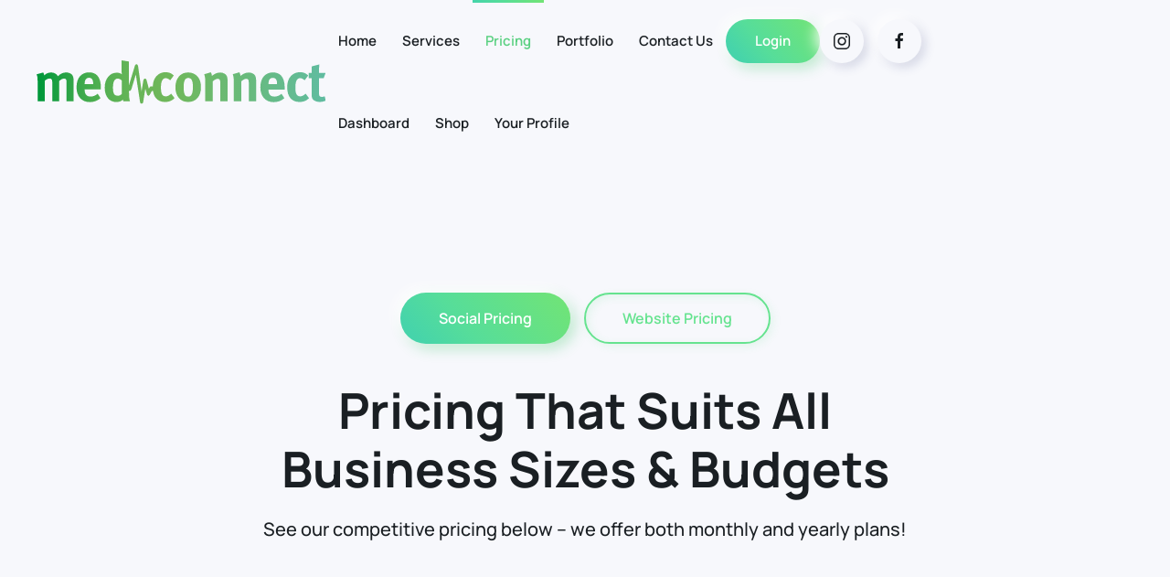

--- FILE ---
content_type: text/html; charset=UTF-8
request_url: https://www.mymed-connect.com/pricing-plans/
body_size: 23102
content:
<!DOCTYPE html>
<html lang="en-US" prefix="og: https://ogp.me/ns#">
    <head>
        <meta charset="UTF-8">
        <meta name="viewport" content="width=device-width, initial-scale=1">
        <link rel="icon" href="/wp-content/uploads/Asset-1.svg" sizes="any">
                <link rel="icon" href="/wp-content/uploads/Asset-1.svg" type="image/svg+xml">
                <link rel="apple-touch-icon" href="/wp-content/themes/yootheme/packages/theme-wordpress/assets/images/apple-touch-icon.png">
                <script type="text/html" id="tmpl-bb-link-preview">
<% if ( link_scrapping ) { %>
	<% if ( link_loading ) { %>
		<span class="bb-url-scrapper-loading bb-ajax-loader"><i class="bb-icon-l bb-icon-spinner animate-spin"></i>Loading preview...</span>
	<% } %>
	<% if ( link_success || link_error ) { %>
		<a title="Cancel Preview" href="#" id="bb-close-link-suggestion">Remove Preview</a>
		<div class="bb-link-preview-container">

			<% if ( link_images && link_images.length && link_success && ! link_error && '' !== link_image_index ) { %>
				<div id="bb-url-scrapper-img-holder">
					<div class="bb-link-preview-image">
						<div class="bb-link-preview-image-cover">
							<img src="<%= link_images[link_image_index] %>"/>
						</div>
						<div class="bb-link-preview-icons">
							<%
							if ( link_images.length > 1 ) { %>
								<a data-bp-tooltip-pos="up" data-bp-tooltip="Change image" href="#" class="icon-exchange toolbar-button bp-tooltip" id="icon-exchange"><i class="bb-icon-l bb-icon-exchange"></i></a>
							<% } %>
							<% if ( link_images.length ) { %>
								<a data-bp-tooltip-pos="up" data-bp-tooltip="Remove image" href="#" class="icon-image-slash toolbar-button bp-tooltip" id="bb-link-preview-remove-image"><i class="bb-icon-l bb-icon-image-slash"></i></a>
							<% } %>
							<a data-bp-tooltip-pos="up" data-bp-tooltip="Confirm" class="toolbar-button bp-tooltip" href="#" id="bb-link-preview-select-image">
								<i class="bb-icon-check bb-icon-l"></i>
							</a>
						</div>
					</div>
					<% if ( link_images.length > 1 ) { %>
						<div class="bb-url-thumb-nav">
							<button type="button" id="bb-url-prevPicButton"><span class="bb-icon-l bb-icon-angle-left"></span></button>
							<button type="button" id="bb-url-nextPicButton"><span class="bb-icon-l bb-icon-angle-right"></span></button>
							<div id="bb-url-scrapper-img-count">
								Image <%= link_image_index + 1 %>&nbsp;of&nbsp;<%= link_images.length %>
							</div>
						</div>
					<% } %>
				</div>
			<% } %>

			<% if ( link_success && ! link_error && link_url ) { %>
				<div class="bb-link-preview-info">
					<% var a = document.createElement('a');
						a.href = link_url;
						var hostname = a.hostname;
						var domainName = hostname.replace('www.', '' );
					%>

					<% if ( 'undefined' !== typeof link_title && link_title.trim() && link_description ) { %>
						<p class="bb-link-preview-link-name"><%= domainName %></p>
					<% } %>

					<% if ( link_success && ! link_error ) { %>
						<p class="bb-link-preview-title"><%= link_title %></p>
					<% } %>

					<% if ( link_success && ! link_error ) { %>
						<div class="bb-link-preview-excerpt"><p><%= link_description %></p></div>
					<% } %>
				</div>
			<% } %>
			<% if ( link_error && ! link_success ) { %>
				<div id="bb-url-error" class="bb-url-error"><%= link_error_msg %></div>
			<% } %>
		</div>
	<% } %>
<% } %>
</script>
	<style>img:is([sizes="auto" i], [sizes^="auto," i]) { contain-intrinsic-size: 3000px 1500px }</style>
	
<!-- Search Engine Optimization by Rank Math - https://rankmath.com/ -->
<title>Pricing - Med-Connect</title>
<meta name="description" content="Tel: +27 10 900 1654 or Mobile:+27 78 707 3072 or michael@med-bay.com"/>
<meta name="robots" content="index, follow, max-snippet:-1, max-video-preview:-1, max-image-preview:large"/>
<link rel="canonical" href="https://www.mymed-connect.com/pricing-plans/" />
<meta property="og:locale" content="en_US" />
<meta property="og:type" content="article" />
<meta property="og:title" content="Pricing - Med-Connect" />
<meta property="og:description" content="Tel: +27 10 900 1654 or Mobile:+27 78 707 3072 or michael@med-bay.com" />
<meta property="og:url" content="https://www.mymed-connect.com/pricing-plans/" />
<meta property="og:site_name" content="Med-Connect" />
<meta property="og:updated_time" content="2022-11-22T12:07:10+00:00" />
<meta property="article:published_time" content="2021-09-29T09:07:40+00:00" />
<meta property="article:modified_time" content="2022-11-22T12:07:10+00:00" />
<meta name="twitter:card" content="summary_large_image" />
<meta name="twitter:title" content="Pricing - Med-Connect" />
<meta name="twitter:description" content="Tel: +27 10 900 1654 or Mobile:+27 78 707 3072 or michael@med-bay.com" />
<meta name="twitter:label1" content="Time to read" />
<meta name="twitter:data1" content="1 minute" />
<script type="application/ld+json" class="rank-math-schema">{"@context":"https://schema.org","@graph":[{"@type":"Organization","@id":"https://www.mymed-connect.com/#organization","name":"Med-Connect"},{"@type":"WebSite","@id":"https://www.mymed-connect.com/#website","url":"https://www.mymed-connect.com","name":"Med-Connect","publisher":{"@id":"https://www.mymed-connect.com/#organization"},"inLanguage":"en-US"},{"@type":"ImageObject","@id":"/wp-content/uploads/check.svg","url":"/wp-content/uploads/check.svg","width":"200","height":"200","inLanguage":"en-US"},{"@type":"WebPage","@id":"https://www.mymed-connect.com/pricing-plans/#webpage","url":"https://www.mymed-connect.com/pricing-plans/","name":"Pricing - Med-Connect","datePublished":"2021-09-29T09:07:40+00:00","dateModified":"2022-11-22T12:07:10+00:00","isPartOf":{"@id":"https://www.mymed-connect.com/#website"},"primaryImageOfPage":{"@id":"/wp-content/uploads/check.svg"},"inLanguage":"en-US"},{"@type":"Person","@id":"https://www.mymed-connect.com/author/admin-john/","name":"admin-john","url":"https://www.mymed-connect.com/author/admin-john/","image":{"@type":"ImageObject","@id":"https://www.gravatar.com/avatar/a7eb6ca3156e951a42a815313588cd81?s=96&#038;r=g&#038;d=mm","url":"https://www.gravatar.com/avatar/a7eb6ca3156e951a42a815313588cd81?s=96&#038;r=g&#038;d=mm","caption":"admin-john","inLanguage":"en-US"},"worksFor":{"@id":"https://www.mymed-connect.com/#organization"}},{"@type":"Article","headline":"Pricing - Med-Connect","datePublished":"2021-09-29T09:07:40+00:00","dateModified":"2022-11-22T12:07:10+00:00","author":{"@id":"https://www.mymed-connect.com/author/admin-john/","name":"admin-john"},"publisher":{"@id":"https://www.mymed-connect.com/#organization"},"description":"Tel: +27 10 900 1654 or Mobile:+27 78 707 3072\u00a0or\u00a0michael@med-bay.com","name":"Pricing - Med-Connect","@id":"https://www.mymed-connect.com/pricing-plans/#richSnippet","isPartOf":{"@id":"https://www.mymed-connect.com/pricing-plans/#webpage"},"image":{"@id":"/wp-content/uploads/check.svg"},"inLanguage":"en-US","mainEntityOfPage":{"@id":"https://www.mymed-connect.com/pricing-plans/#webpage"}}]}</script>
<!-- /Rank Math WordPress SEO plugin -->

<link rel='dns-prefetch' href='//www.googletagmanager.com' />
<link rel="alternate" type="application/rss+xml" title="Med-Connect &raquo; Feed" href="https://www.mymed-connect.com/feed/" />
<link rel="alternate" type="application/rss+xml" title="Med-Connect &raquo; Comments Feed" href="https://www.mymed-connect.com/comments/feed/" />
<script type="text/javascript">
/* <![CDATA[ */
window._wpemojiSettings = {"baseUrl":"https:\/\/s.w.org\/images\/core\/emoji\/15.0.3\/72x72\/","ext":".png","svgUrl":"https:\/\/s.w.org\/images\/core\/emoji\/15.0.3\/svg\/","svgExt":".svg","source":{"concatemoji":"https:\/\/www.mymed-connect.com\/wp-includes\/js\/wp-emoji-release.min.js?ver=6.7.4"}};
/*! This file is auto-generated */
!function(i,n){var o,s,e;function c(e){try{var t={supportTests:e,timestamp:(new Date).valueOf()};sessionStorage.setItem(o,JSON.stringify(t))}catch(e){}}function p(e,t,n){e.clearRect(0,0,e.canvas.width,e.canvas.height),e.fillText(t,0,0);var t=new Uint32Array(e.getImageData(0,0,e.canvas.width,e.canvas.height).data),r=(e.clearRect(0,0,e.canvas.width,e.canvas.height),e.fillText(n,0,0),new Uint32Array(e.getImageData(0,0,e.canvas.width,e.canvas.height).data));return t.every(function(e,t){return e===r[t]})}function u(e,t,n){switch(t){case"flag":return n(e,"\ud83c\udff3\ufe0f\u200d\u26a7\ufe0f","\ud83c\udff3\ufe0f\u200b\u26a7\ufe0f")?!1:!n(e,"\ud83c\uddfa\ud83c\uddf3","\ud83c\uddfa\u200b\ud83c\uddf3")&&!n(e,"\ud83c\udff4\udb40\udc67\udb40\udc62\udb40\udc65\udb40\udc6e\udb40\udc67\udb40\udc7f","\ud83c\udff4\u200b\udb40\udc67\u200b\udb40\udc62\u200b\udb40\udc65\u200b\udb40\udc6e\u200b\udb40\udc67\u200b\udb40\udc7f");case"emoji":return!n(e,"\ud83d\udc26\u200d\u2b1b","\ud83d\udc26\u200b\u2b1b")}return!1}function f(e,t,n){var r="undefined"!=typeof WorkerGlobalScope&&self instanceof WorkerGlobalScope?new OffscreenCanvas(300,150):i.createElement("canvas"),a=r.getContext("2d",{willReadFrequently:!0}),o=(a.textBaseline="top",a.font="600 32px Arial",{});return e.forEach(function(e){o[e]=t(a,e,n)}),o}function t(e){var t=i.createElement("script");t.src=e,t.defer=!0,i.head.appendChild(t)}"undefined"!=typeof Promise&&(o="wpEmojiSettingsSupports",s=["flag","emoji"],n.supports={everything:!0,everythingExceptFlag:!0},e=new Promise(function(e){i.addEventListener("DOMContentLoaded",e,{once:!0})}),new Promise(function(t){var n=function(){try{var e=JSON.parse(sessionStorage.getItem(o));if("object"==typeof e&&"number"==typeof e.timestamp&&(new Date).valueOf()<e.timestamp+604800&&"object"==typeof e.supportTests)return e.supportTests}catch(e){}return null}();if(!n){if("undefined"!=typeof Worker&&"undefined"!=typeof OffscreenCanvas&&"undefined"!=typeof URL&&URL.createObjectURL&&"undefined"!=typeof Blob)try{var e="postMessage("+f.toString()+"("+[JSON.stringify(s),u.toString(),p.toString()].join(",")+"));",r=new Blob([e],{type:"text/javascript"}),a=new Worker(URL.createObjectURL(r),{name:"wpTestEmojiSupports"});return void(a.onmessage=function(e){c(n=e.data),a.terminate(),t(n)})}catch(e){}c(n=f(s,u,p))}t(n)}).then(function(e){for(var t in e)n.supports[t]=e[t],n.supports.everything=n.supports.everything&&n.supports[t],"flag"!==t&&(n.supports.everythingExceptFlag=n.supports.everythingExceptFlag&&n.supports[t]);n.supports.everythingExceptFlag=n.supports.everythingExceptFlag&&!n.supports.flag,n.DOMReady=!1,n.readyCallback=function(){n.DOMReady=!0}}).then(function(){return e}).then(function(){var e;n.supports.everything||(n.readyCallback(),(e=n.source||{}).concatemoji?t(e.concatemoji):e.wpemoji&&e.twemoji&&(t(e.twemoji),t(e.wpemoji)))}))}((window,document),window._wpemojiSettings);
/* ]]> */
</script>
<link rel='stylesheet' id='wc-blocks-integration-css' href='https://www.mymed-connect.com/wp-content/plugins/woocommerce-subscriptions/vendor/woocommerce/subscriptions-core/build/index.css?ver=6.7.0' type='text/css' media='all' />
<link rel='stylesheet' id='bp-nouveau-icons-map-css' href='https://www.mymed-connect.com/wp-content/plugins/buddyboss-platform/bp-templates/bp-nouveau/icons/css/icons-map.min.css?ver=2.8.10' type='text/css' media='screen' />
<link rel='stylesheet' id='bp-nouveau-bb-icons-css' href='https://www.mymed-connect.com/wp-content/plugins/buddyboss-platform/bp-templates/bp-nouveau/icons/css/bb-icons.min.css?ver=1.0.8' type='text/css' media='screen' />
<link rel='stylesheet' id='dashicons-css' href='https://www.mymed-connect.com/wp-includes/css/dashicons.min.css?ver=6.7.4' type='text/css' media='all' />
<style id='dashicons-inline-css' type='text/css'>
[data-font="Dashicons"]:before {font-family: 'Dashicons' !important;content: attr(data-icon) !important;speak: none !important;font-weight: normal !important;font-variant: normal !important;text-transform: none !important;line-height: 1 !important;font-style: normal !important;-webkit-font-smoothing: antialiased !important;-moz-osx-font-smoothing: grayscale !important;}
</style>
<link rel='stylesheet' id='bp-nouveau-css' href='https://www.mymed-connect.com/wp-content/plugins/buddyboss-platform/bp-templates/bp-nouveau/css/buddypress.min.css?ver=2.8.10' type='text/css' media='screen' />
<style id='bp-nouveau-inline-css' type='text/css'>
.list-wrap .bs-group-cover a:before{ background:unset; }#buddypress #header-cover-image.has-default, #buddypress #header-cover-image.has-default .guillotine-window img, .bs-group-cover a img{ background-color: #e2e9ef; }
</style>
<link rel='stylesheet' id='sbi_styles-css' href='https://www.mymed-connect.com/wp-content/plugins/instagram-feed/css/sbi-styles.min.css?ver=6.10.0' type='text/css' media='all' />
<style id='wp-emoji-styles-inline-css' type='text/css'>

	img.wp-smiley, img.emoji {
		display: inline !important;
		border: none !important;
		box-shadow: none !important;
		height: 1em !important;
		width: 1em !important;
		margin: 0 0.07em !important;
		vertical-align: -0.1em !important;
		background: none !important;
		padding: 0 !important;
	}
</style>
<link rel='stylesheet' id='wp-block-library-css' href='https://www.mymed-connect.com/wp-includes/css/dist/block-library/style.min.css?ver=6.7.4' type='text/css' media='all' />
<style id='classic-theme-styles-inline-css' type='text/css'>
/*! This file is auto-generated */
.wp-block-button__link{color:#fff;background-color:#32373c;border-radius:9999px;box-shadow:none;text-decoration:none;padding:calc(.667em + 2px) calc(1.333em + 2px);font-size:1.125em}.wp-block-file__button{background:#32373c;color:#fff;text-decoration:none}
</style>
<style id='global-styles-inline-css' type='text/css'>
:root{--wp--preset--aspect-ratio--square: 1;--wp--preset--aspect-ratio--4-3: 4/3;--wp--preset--aspect-ratio--3-4: 3/4;--wp--preset--aspect-ratio--3-2: 3/2;--wp--preset--aspect-ratio--2-3: 2/3;--wp--preset--aspect-ratio--16-9: 16/9;--wp--preset--aspect-ratio--9-16: 9/16;--wp--preset--color--black: #000000;--wp--preset--color--cyan-bluish-gray: #abb8c3;--wp--preset--color--white: #ffffff;--wp--preset--color--pale-pink: #f78da7;--wp--preset--color--vivid-red: #cf2e2e;--wp--preset--color--luminous-vivid-orange: #ff6900;--wp--preset--color--luminous-vivid-amber: #fcb900;--wp--preset--color--light-green-cyan: #7bdcb5;--wp--preset--color--vivid-green-cyan: #00d084;--wp--preset--color--pale-cyan-blue: #8ed1fc;--wp--preset--color--vivid-cyan-blue: #0693e3;--wp--preset--color--vivid-purple: #9b51e0;--wp--preset--gradient--vivid-cyan-blue-to-vivid-purple: linear-gradient(135deg,rgba(6,147,227,1) 0%,rgb(155,81,224) 100%);--wp--preset--gradient--light-green-cyan-to-vivid-green-cyan: linear-gradient(135deg,rgb(122,220,180) 0%,rgb(0,208,130) 100%);--wp--preset--gradient--luminous-vivid-amber-to-luminous-vivid-orange: linear-gradient(135deg,rgba(252,185,0,1) 0%,rgba(255,105,0,1) 100%);--wp--preset--gradient--luminous-vivid-orange-to-vivid-red: linear-gradient(135deg,rgba(255,105,0,1) 0%,rgb(207,46,46) 100%);--wp--preset--gradient--very-light-gray-to-cyan-bluish-gray: linear-gradient(135deg,rgb(238,238,238) 0%,rgb(169,184,195) 100%);--wp--preset--gradient--cool-to-warm-spectrum: linear-gradient(135deg,rgb(74,234,220) 0%,rgb(151,120,209) 20%,rgb(207,42,186) 40%,rgb(238,44,130) 60%,rgb(251,105,98) 80%,rgb(254,248,76) 100%);--wp--preset--gradient--blush-light-purple: linear-gradient(135deg,rgb(255,206,236) 0%,rgb(152,150,240) 100%);--wp--preset--gradient--blush-bordeaux: linear-gradient(135deg,rgb(254,205,165) 0%,rgb(254,45,45) 50%,rgb(107,0,62) 100%);--wp--preset--gradient--luminous-dusk: linear-gradient(135deg,rgb(255,203,112) 0%,rgb(199,81,192) 50%,rgb(65,88,208) 100%);--wp--preset--gradient--pale-ocean: linear-gradient(135deg,rgb(255,245,203) 0%,rgb(182,227,212) 50%,rgb(51,167,181) 100%);--wp--preset--gradient--electric-grass: linear-gradient(135deg,rgb(202,248,128) 0%,rgb(113,206,126) 100%);--wp--preset--gradient--midnight: linear-gradient(135deg,rgb(2,3,129) 0%,rgb(40,116,252) 100%);--wp--preset--font-size--small: 13px;--wp--preset--font-size--medium: 20px;--wp--preset--font-size--large: 36px;--wp--preset--font-size--x-large: 42px;--wp--preset--spacing--20: 0.44rem;--wp--preset--spacing--30: 0.67rem;--wp--preset--spacing--40: 1rem;--wp--preset--spacing--50: 1.5rem;--wp--preset--spacing--60: 2.25rem;--wp--preset--spacing--70: 3.38rem;--wp--preset--spacing--80: 5.06rem;--wp--preset--shadow--natural: 6px 6px 9px rgba(0, 0, 0, 0.2);--wp--preset--shadow--deep: 12px 12px 50px rgba(0, 0, 0, 0.4);--wp--preset--shadow--sharp: 6px 6px 0px rgba(0, 0, 0, 0.2);--wp--preset--shadow--outlined: 6px 6px 0px -3px rgba(255, 255, 255, 1), 6px 6px rgba(0, 0, 0, 1);--wp--preset--shadow--crisp: 6px 6px 0px rgba(0, 0, 0, 1);}:where(.is-layout-flex){gap: 0.5em;}:where(.is-layout-grid){gap: 0.5em;}body .is-layout-flex{display: flex;}.is-layout-flex{flex-wrap: wrap;align-items: center;}.is-layout-flex > :is(*, div){margin: 0;}body .is-layout-grid{display: grid;}.is-layout-grid > :is(*, div){margin: 0;}:where(.wp-block-columns.is-layout-flex){gap: 2em;}:where(.wp-block-columns.is-layout-grid){gap: 2em;}:where(.wp-block-post-template.is-layout-flex){gap: 1.25em;}:where(.wp-block-post-template.is-layout-grid){gap: 1.25em;}.has-black-color{color: var(--wp--preset--color--black) !important;}.has-cyan-bluish-gray-color{color: var(--wp--preset--color--cyan-bluish-gray) !important;}.has-white-color{color: var(--wp--preset--color--white) !important;}.has-pale-pink-color{color: var(--wp--preset--color--pale-pink) !important;}.has-vivid-red-color{color: var(--wp--preset--color--vivid-red) !important;}.has-luminous-vivid-orange-color{color: var(--wp--preset--color--luminous-vivid-orange) !important;}.has-luminous-vivid-amber-color{color: var(--wp--preset--color--luminous-vivid-amber) !important;}.has-light-green-cyan-color{color: var(--wp--preset--color--light-green-cyan) !important;}.has-vivid-green-cyan-color{color: var(--wp--preset--color--vivid-green-cyan) !important;}.has-pale-cyan-blue-color{color: var(--wp--preset--color--pale-cyan-blue) !important;}.has-vivid-cyan-blue-color{color: var(--wp--preset--color--vivid-cyan-blue) !important;}.has-vivid-purple-color{color: var(--wp--preset--color--vivid-purple) !important;}.has-black-background-color{background-color: var(--wp--preset--color--black) !important;}.has-cyan-bluish-gray-background-color{background-color: var(--wp--preset--color--cyan-bluish-gray) !important;}.has-white-background-color{background-color: var(--wp--preset--color--white) !important;}.has-pale-pink-background-color{background-color: var(--wp--preset--color--pale-pink) !important;}.has-vivid-red-background-color{background-color: var(--wp--preset--color--vivid-red) !important;}.has-luminous-vivid-orange-background-color{background-color: var(--wp--preset--color--luminous-vivid-orange) !important;}.has-luminous-vivid-amber-background-color{background-color: var(--wp--preset--color--luminous-vivid-amber) !important;}.has-light-green-cyan-background-color{background-color: var(--wp--preset--color--light-green-cyan) !important;}.has-vivid-green-cyan-background-color{background-color: var(--wp--preset--color--vivid-green-cyan) !important;}.has-pale-cyan-blue-background-color{background-color: var(--wp--preset--color--pale-cyan-blue) !important;}.has-vivid-cyan-blue-background-color{background-color: var(--wp--preset--color--vivid-cyan-blue) !important;}.has-vivid-purple-background-color{background-color: var(--wp--preset--color--vivid-purple) !important;}.has-black-border-color{border-color: var(--wp--preset--color--black) !important;}.has-cyan-bluish-gray-border-color{border-color: var(--wp--preset--color--cyan-bluish-gray) !important;}.has-white-border-color{border-color: var(--wp--preset--color--white) !important;}.has-pale-pink-border-color{border-color: var(--wp--preset--color--pale-pink) !important;}.has-vivid-red-border-color{border-color: var(--wp--preset--color--vivid-red) !important;}.has-luminous-vivid-orange-border-color{border-color: var(--wp--preset--color--luminous-vivid-orange) !important;}.has-luminous-vivid-amber-border-color{border-color: var(--wp--preset--color--luminous-vivid-amber) !important;}.has-light-green-cyan-border-color{border-color: var(--wp--preset--color--light-green-cyan) !important;}.has-vivid-green-cyan-border-color{border-color: var(--wp--preset--color--vivid-green-cyan) !important;}.has-pale-cyan-blue-border-color{border-color: var(--wp--preset--color--pale-cyan-blue) !important;}.has-vivid-cyan-blue-border-color{border-color: var(--wp--preset--color--vivid-cyan-blue) !important;}.has-vivid-purple-border-color{border-color: var(--wp--preset--color--vivid-purple) !important;}.has-vivid-cyan-blue-to-vivid-purple-gradient-background{background: var(--wp--preset--gradient--vivid-cyan-blue-to-vivid-purple) !important;}.has-light-green-cyan-to-vivid-green-cyan-gradient-background{background: var(--wp--preset--gradient--light-green-cyan-to-vivid-green-cyan) !important;}.has-luminous-vivid-amber-to-luminous-vivid-orange-gradient-background{background: var(--wp--preset--gradient--luminous-vivid-amber-to-luminous-vivid-orange) !important;}.has-luminous-vivid-orange-to-vivid-red-gradient-background{background: var(--wp--preset--gradient--luminous-vivid-orange-to-vivid-red) !important;}.has-very-light-gray-to-cyan-bluish-gray-gradient-background{background: var(--wp--preset--gradient--very-light-gray-to-cyan-bluish-gray) !important;}.has-cool-to-warm-spectrum-gradient-background{background: var(--wp--preset--gradient--cool-to-warm-spectrum) !important;}.has-blush-light-purple-gradient-background{background: var(--wp--preset--gradient--blush-light-purple) !important;}.has-blush-bordeaux-gradient-background{background: var(--wp--preset--gradient--blush-bordeaux) !important;}.has-luminous-dusk-gradient-background{background: var(--wp--preset--gradient--luminous-dusk) !important;}.has-pale-ocean-gradient-background{background: var(--wp--preset--gradient--pale-ocean) !important;}.has-electric-grass-gradient-background{background: var(--wp--preset--gradient--electric-grass) !important;}.has-midnight-gradient-background{background: var(--wp--preset--gradient--midnight) !important;}.has-small-font-size{font-size: var(--wp--preset--font-size--small) !important;}.has-medium-font-size{font-size: var(--wp--preset--font-size--medium) !important;}.has-large-font-size{font-size: var(--wp--preset--font-size--large) !important;}.has-x-large-font-size{font-size: var(--wp--preset--font-size--x-large) !important;}
:where(.wp-block-post-template.is-layout-flex){gap: 1.25em;}:where(.wp-block-post-template.is-layout-grid){gap: 1.25em;}
:where(.wp-block-columns.is-layout-flex){gap: 2em;}:where(.wp-block-columns.is-layout-grid){gap: 2em;}
:root :where(.wp-block-pullquote){font-size: 1.5em;line-height: 1.6;}
</style>
<link rel='stylesheet' id='bb-pro-enqueue-scripts-css' href='https://www.mymed-connect.com/wp-content/plugins/buddyboss-platform-pro/assets/css/index.min.css?ver=2.6.60' type='text/css' media='all' />
<link rel='stylesheet' id='bb-access-control-css' href='https://www.mymed-connect.com/wp-content/plugins/buddyboss-platform-pro/includes/access-control/assets/css/bb-access-control.min.css?ver=2.6.60' type='text/css' media='all' />
<link rel='stylesheet' id='bb-meprlms-frontend-css' href='https://www.mymed-connect.com/wp-content/plugins/buddyboss-platform-pro/includes/integrations/meprlms/assets/css/meprlms-frontend.min.css?ver=2.8.10' type='text/css' media='all' />
<link rel='stylesheet' id='bp-select2-css' href='https://www.mymed-connect.com/wp-content/plugins/buddyboss-platform/bp-core/css/vendor/select2.min.css?ver=2.8.10' type='text/css' media='all' />
<link rel='stylesheet' id='bb-meprlms-admin-css' href='https://www.mymed-connect.com/wp-content/plugins/buddyboss-platform-pro/includes/integrations/meprlms/assets/css/bb-meprlms-admin.min.css?ver=2.8.10' type='text/css' media='all' />
<link rel='stylesheet' id='bb-tutorlms-admin-css' href='https://www.mymed-connect.com/wp-content/plugins/buddyboss-platform-pro/includes/integrations/tutorlms/assets/css/bb-tutorlms-admin.min.css?ver=2.8.10' type='text/css' media='all' />
<style id='woocommerce-inline-inline-css' type='text/css'>
.woocommerce form .form-row .required { visibility: visible; }
</style>
<link rel='stylesheet' id='brands-styles-css' href='https://www.mymed-connect.com/wp-content/plugins/woocommerce/assets/css/brands.css?ver=10.3.7' type='text/css' media='all' />
<link rel='stylesheet' id='yith_wapo_front-css' href='https://www.mymed-connect.com/wp-content/plugins/yith-woocommerce-advanced-product-options-premium/assets/css/front.css?ver=4.10.1' type='text/css' media='all' />
<style id='yith_wapo_front-inline-css' type='text/css'>
:root{--yith-wapo-required-option-color:#AF2323;--yith-wapo-checkbox-style:50%;--yith-wapo-color-swatch-style:50%;--yith-wapo-label-font-size:16px;--yith-wapo-description-font-size:12px;--yith-wapo-color-swatch-size:40px;--yith-wapo-block-padding:0px 0px 0px 0px ;--yith-wapo-block-background-color:#ffffff;--yith-wapo-accent-color-color:#03bfac;--yith-wapo-form-border-color-color:#7a7a7a;--yith-wapo-price-box-colors-text:#474747;--yith-wapo-price-box-colors-background:#ffffff;--yith-wapo-uploads-file-colors-background:#f3f3f3;--yith-wapo-uploads-file-colors-border:#c4c4c4;--yith-wapo-tooltip-colors-text:#ffffff;--yith-wapo-tooltip-colors-background:#03bfac;}
</style>
<link rel='stylesheet' id='yith_wapo_jquery-ui-css' href='https://www.mymed-connect.com/wp-content/plugins/yith-woocommerce-advanced-product-options-premium/assets/css/_new_jquery-ui-1.12.1.css?ver=4.10.1' type='text/css' media='all' />
<link rel='stylesheet' id='yith_wapo_jquery-ui-timepicker-css' href='https://www.mymed-connect.com/wp-content/plugins/yith-woocommerce-advanced-product-options-premium/assets/css/_new_jquery-ui-timepicker-addon.css?ver=4.10.1' type='text/css' media='all' />
<link rel='stylesheet' id='yith-plugin-fw-icon-font-css' href='https://www.mymed-connect.com/wp-content/plugins/yith-woocommerce-advanced-product-options-premium/plugin-fw/assets/css/yith-icon.css?ver=4.5.6' type='text/css' media='all' />
<link rel='stylesheet' id='wp-color-picker-css' href='https://www.mymed-connect.com/wp-admin/css/color-picker.min.css?ver=6.7.4' type='text/css' media='all' />
<link rel='stylesheet' id='bp-zoom-css' href='https://www.mymed-connect.com/wp-content/plugins/buddyboss-platform-pro/includes/integrations/zoom/assets/css/bp-zoom.min.css?ver=2.6.60' type='text/css' media='all' />
<link href="https://www.mymed-connect.com/wp-content/themes/yootheme/css/theme.1.css?ver=1708953798" rel="stylesheet">
<script type="text/template" id="tmpl-variation-template">
	<div class="woocommerce-variation-description">{{{ data.variation.variation_description }}}</div>
	<div class="woocommerce-variation-price">{{{ data.variation.price_html }}}</div>
	<div class="woocommerce-variation-availability">{{{ data.variation.availability_html }}}</div>
</script>
<script type="text/template" id="tmpl-unavailable-variation-template">
	<p role="alert">Sorry, this product is unavailable. Please choose a different combination.</p>
</script>
<script type="text/javascript">
            window._bbssoDOMReady = function (callback) {
                if ( document.readyState === "complete" || document.readyState === "interactive" ) {
                    callback();
                } else {
                    document.addEventListener( "DOMContentLoaded", callback );
                }
            };
            </script><script type="text/javascript">
            window._nslDOMReady = (function () {
                const executedCallbacks = new Set();
            
                return function (callback) {
                    /**
                    * Third parties might dispatch DOMContentLoaded events, so we need to ensure that we only run our callback once!
                    */
                    if (executedCallbacks.has(callback)) return;
            
                    const wrappedCallback = function () {
                        if (executedCallbacks.has(callback)) return;
                        executedCallbacks.add(callback);
                        callback();
                    };
            
                    if (document.readyState === "complete" || document.readyState === "interactive") {
                        wrappedCallback();
                    } else {
                        document.addEventListener("DOMContentLoaded", wrappedCallback);
                    }
                };
            })();
        </script><script type="text/javascript" id="woocommerce-google-analytics-integration-gtag-js-after">
/* <![CDATA[ */
/* Google Analytics for WooCommerce (gtag.js) */
					window.dataLayer = window.dataLayer || [];
					function gtag(){dataLayer.push(arguments);}
					// Set up default consent state.
					for ( const mode of [{"analytics_storage":"denied","ad_storage":"denied","ad_user_data":"denied","ad_personalization":"denied","region":["AT","BE","BG","HR","CY","CZ","DK","EE","FI","FR","DE","GR","HU","IS","IE","IT","LV","LI","LT","LU","MT","NL","NO","PL","PT","RO","SK","SI","ES","SE","GB","CH"]}] || [] ) {
						gtag( "consent", "default", { "wait_for_update": 500, ...mode } );
					}
					gtag("js", new Date());
					gtag("set", "developer_id.dOGY3NW", true);
					gtag("config", "G-BGGN3S016D", {"track_404":true,"allow_google_signals":true,"logged_in":false,"linker":{"domains":[],"allow_incoming":false},"custom_map":{"dimension1":"logged_in"}});
/* ]]> */
</script>
<script type="text/javascript" id="wfco-utm-tracking-js-extra">
/* <![CDATA[ */
var wffnUtm = {"utc_offset":"0","site_url":"https:\/\/www.mymed-connect.com","genericParamEvents":"{\"user_roles\":\"guest\",\"plugin\":\"Funnel Builder\"}","cookieKeys":["flt","timezone","is_mobile","browser","fbclid","gclid","referrer","fl_url"],"excludeDomain":["paypal.com","klarna.com","quickpay.net"]};
/* ]]> */
</script>
<script type="text/javascript" src="https://www.mymed-connect.com/wp-content/plugins/funnel-builder/woofunnels/assets/js/utm-tracker.min.js?ver=1.10.12.70" id="wfco-utm-tracking-js" defer="defer" data-wp-strategy="defer"></script>
<script type="text/javascript" id="bb-twemoji-js-extra">
/* <![CDATA[ */
var bbemojiSettings = {"baseUrl":"https:\/\/s.w.org\/images\/core\/emoji\/14.0.0\/72x72\/","ext":".png","svgUrl":"https:\/\/s.w.org\/images\/core\/emoji\/14.0.0\/svg\/","svgExt":".svg"};
/* ]]> */
</script>
<script type="text/javascript" src="https://www.mymed-connect.com/wp-includes/js/twemoji.min.js?ver=2.8.10" id="bb-twemoji-js"></script>
<script type="text/javascript" src="https://www.mymed-connect.com/wp-content/plugins/buddyboss-platform/bp-core/js/bb-emoji-loader.min.js?ver=2.8.10" id="bb-emoji-loader-js"></script>
<script type="text/javascript" src="https://www.mymed-connect.com/wp-includes/js/jquery/jquery.min.js?ver=3.7.1" id="jquery-core-js"></script>
<script type="text/javascript" src="https://www.mymed-connect.com/wp-includes/js/jquery/jquery-migrate.min.js?ver=3.4.1" id="jquery-migrate-js"></script>
<script type="text/javascript" id="bb-reaction-js-extra">
/* <![CDATA[ */
var bbReactionVars = {"ajax_url":"https:\/\/www.mymed-connect.com\/wp-admin\/admin-ajax.php"};
/* ]]> */
</script>
<script type="text/javascript" src="https://www.mymed-connect.com/wp-content/plugins/buddyboss-platform-pro/includes/reactions/assets/js/bb-reaction.min.js?ver=2.6.60" id="bb-reaction-js"></script>
<script type="text/javascript" src="https://www.mymed-connect.com/wp-content/plugins/buddyboss-platform-pro/includes/integrations/meprlms/assets/js/bb-meprlms-frontend.min.js?ver=2.8.10" id="bb-meprlms-frontend-js"></script>
<script type="text/javascript" id="bp-select2-js-extra">
/* <![CDATA[ */
var bp_select2 = {"i18n":{"errorLoading":"The results could not be loaded.","inputTooLong":"Please delete %% character","inputTooShort":"Please enter %% or more characters","loadingMore":"Loading more results\u2026","maximumSelected":"You can only select %% item","noResults":"No results found","searching":"Searching\u2026","removeAllItems":"Remove all items","msginputTooShort":"Start typing to find members"}};
/* ]]> */
</script>
<script type="text/javascript" src="https://www.mymed-connect.com/wp-content/plugins/buddyboss-platform/bp-core/js/vendor/select2.min.js?ver=2.8.10" id="bp-select2-js"></script>
<script type="text/javascript" id="bb-meprlms-admin-js-extra">
/* <![CDATA[ */
var bbMeprLMSVars = {"ajax_url":"https:\/\/www.mymed-connect.com\/wp-admin\/admin-ajax.php","security":"9358bebad6","select_course_placeholder":"Start typing a course name to associate with this group."};
/* ]]> */
</script>
<script type="text/javascript" src="https://www.mymed-connect.com/wp-content/plugins/buddyboss-platform-pro/includes/integrations/meprlms/assets/js/bb-meprlms-admin.min.js?ver=2.8.10" id="bb-meprlms-admin-js"></script>
<script type="text/javascript" id="bb-tutorlms-admin-js-extra">
/* <![CDATA[ */
var bbTutorLMSVars = {"ajax_url":"https:\/\/www.mymed-connect.com\/wp-admin\/admin-ajax.php","select_course_placeholder":"Start typing a course name to associate with this group."};
/* ]]> */
</script>
<script type="text/javascript" src="https://www.mymed-connect.com/wp-content/plugins/buddyboss-platform-pro/includes/integrations/tutorlms/assets/js/bb-tutorlms-admin.min.js?ver=2.8.10" id="bb-tutorlms-admin-js"></script>
<script type="text/javascript" src="https://www.mymed-connect.com/wp-content/plugins/buddyboss-platform/bp-core/js/widget-members.min.js?ver=2.8.10" id="bp-widget-members-js"></script>
<script type="text/javascript" src="https://www.mymed-connect.com/wp-content/plugins/buddyboss-platform/bp-core/js/jquery-query.min.js?ver=2.8.10" id="bp-jquery-query-js"></script>
<script type="text/javascript" src="https://www.mymed-connect.com/wp-content/plugins/buddyboss-platform/bp-core/js/vendor/jquery-cookie.min.js?ver=2.8.10" id="bp-jquery-cookie-js"></script>
<script type="text/javascript" src="https://www.mymed-connect.com/wp-content/plugins/buddyboss-platform/bp-core/js/vendor/jquery-scroll-to.min.js?ver=2.8.10" id="bp-jquery-scroll-to-js"></script>
<script type="text/javascript" src="https://www.mymed-connect.com/wp-includes/js/underscore.min.js?ver=1.13.7" id="underscore-js"></script>
<script type="text/javascript" id="wp-util-js-extra">
/* <![CDATA[ */
var _wpUtilSettings = {"ajax":{"url":"\/wp-admin\/admin-ajax.php"}};
/* ]]> */
</script>
<script type="text/javascript" src="https://www.mymed-connect.com/wp-includes/js/wp-util.min.js?ver=6.7.4" id="wp-util-js"></script>
<script type="text/javascript" src="https://www.mymed-connect.com/wp-content/plugins/woocommerce/assets/js/jquery-blockui/jquery.blockUI.min.js?ver=2.7.0-wc.10.3.7" id="wc-jquery-blockui-js" data-wp-strategy="defer"></script>
<script type="text/javascript" id="wc-add-to-cart-js-extra">
/* <![CDATA[ */
var wc_add_to_cart_params = {"ajax_url":"\/wp-admin\/admin-ajax.php","wc_ajax_url":"\/?wc-ajax=%%endpoint%%","i18n_view_cart":"View cart","cart_url":"https:\/\/www.mymed-connect.com\/cart\/","is_cart":"","cart_redirect_after_add":"yes"};
/* ]]> */
</script>
<script type="text/javascript" src="https://www.mymed-connect.com/wp-content/plugins/woocommerce/assets/js/frontend/add-to-cart.min.js?ver=10.3.7" id="wc-add-to-cart-js" defer="defer" data-wp-strategy="defer"></script>
<script type="text/javascript" src="https://www.mymed-connect.com/wp-content/plugins/woocommerce/assets/js/js-cookie/js.cookie.min.js?ver=2.1.4-wc.10.3.7" id="wc-js-cookie-js" defer="defer" data-wp-strategy="defer"></script>
<script type="text/javascript" id="woocommerce-js-extra">
/* <![CDATA[ */
var woocommerce_params = {"ajax_url":"\/wp-admin\/admin-ajax.php","wc_ajax_url":"\/?wc-ajax=%%endpoint%%","i18n_password_show":"Show password","i18n_password_hide":"Hide password"};
/* ]]> */
</script>
<script type="text/javascript" src="https://www.mymed-connect.com/wp-content/plugins/woocommerce/assets/js/frontend/woocommerce.min.js?ver=10.3.7" id="woocommerce-js" defer="defer" data-wp-strategy="defer"></script>
<link rel="https://api.w.org/" href="https://www.mymed-connect.com/wp-json/" /><link rel="alternate" title="JSON" type="application/json" href="https://www.mymed-connect.com/wp-json/wp/v2/pages/1660" /><link rel="EditURI" type="application/rsd+xml" title="RSD" href="https://www.mymed-connect.com/xmlrpc.php?rsd" />
<meta name="generator" content="WordPress 6.7.4" />
<link rel='shortlink' href='https://www.mymed-connect.com/?p=1660' />
<link rel="alternate" title="oEmbed (JSON)" type="application/json+oembed" href="https://www.mymed-connect.com/wp-json/oembed/1.0/embed?url=https%3A%2F%2Fwww.mymed-connect.com%2Fpricing-plans%2F" />
<link rel="alternate" title="oEmbed (XML)" type="text/xml+oembed" href="https://www.mymed-connect.com/wp-json/oembed/1.0/embed?url=https%3A%2F%2Fwww.mymed-connect.com%2Fpricing-plans%2F&#038;format=xml" />

	<script>var ajaxurl = 'https://www.mymed-connect.com/wp-admin/admin-ajax.php';</script>

	<meta name="generator" content="Site Kit by Google 1.148.0" /><meta name="facebook-domain-verification" content="n81pk54pj6rc4qy54hadahy5g95qwi" />	<noscript><style>.woocommerce-product-gallery{ opacity: 1 !important; }</style></noscript>
	
<!-- Google AdSense meta tags added by Site Kit -->
<meta name="google-adsense-platform-account" content="ca-host-pub-2644536267352236">
<meta name="google-adsense-platform-domain" content="sitekit.withgoogle.com">
<!-- End Google AdSense meta tags added by Site Kit -->
<script src="https://www.mymed-connect.com/wp-content/themes/yootheme/packages/theme-analytics/app/analytics.min.js?ver=4.2.11" defer></script>
<script src="https://www.mymed-connect.com/wp-content/themes/yootheme/vendor/assets/uikit/dist/js/uikit.min.js?ver=4.2.11"></script>
<script src="https://www.mymed-connect.com/wp-content/themes/yootheme/vendor/assets/uikit/dist/js/uikit-icons-devstack.min.js?ver=4.2.11"></script>
<script src="https://www.mymed-connect.com/wp-content/themes/yootheme/js/theme.js?ver=4.2.11"></script>
<script>window.yootheme ||= {}; var $theme = yootheme.theme = {"i18n":{"close":{"label":"Close"},"totop":{"label":"Back to top"},"marker":{"label":"Open"},"navbarToggleIcon":{"label":"Open menu"},"paginationPrevious":{"label":"Previous page"},"paginationNext":{"label":"Next page"},"searchIcon":{"toggle":"Open Search","submit":"Submit Search"},"slider":{"next":"Next slide","previous":"Previous slide","slideX":"Slide %s","slideLabel":"%s of %s"},"slideshow":{"next":"Next slide","previous":"Previous slide","slideX":"Slide %s","slideLabel":"%s of %s"},"lightboxPanel":{"next":"Next slide","previous":"Previous slide","slideLabel":"%s of %s","close":"Close"}},"google_analytics":"G-BGGN3S016D","google_analytics_anonymize":""};</script>
<link rel="icon" href="/wp-content/uploads/Asset-1.svg" sizes="any">
<link rel="icon" href="/wp-content/uploads/Asset-1.svg" type="image/svg+xml">
<link rel="apple-touch-icon" href="/wp-content/themes/yootheme/packages/theme-wordpress/assets/images/apple-touch-icon.png">
<style type="text/css">div.nsl-container[data-align="left"] {
    text-align: left;
}

div.nsl-container[data-align="center"] {
    text-align: center;
}

div.nsl-container[data-align="right"] {
    text-align: right;
}


div.nsl-container div.nsl-container-buttons a[data-plugin="nsl"] {
    text-decoration: none;
    box-shadow: none;
    border: 0;
}

div.nsl-container .nsl-container-buttons {
    display: flex;
    padding: 5px 0;
}

div.nsl-container.nsl-container-block .nsl-container-buttons {
    display: inline-grid;
    grid-template-columns: minmax(145px, auto);
}

div.nsl-container-block-fullwidth .nsl-container-buttons {
    flex-flow: column;
    align-items: center;
}

div.nsl-container-block-fullwidth .nsl-container-buttons a,
div.nsl-container-block .nsl-container-buttons a {
    flex: 1 1 auto;
    display: block;
    margin: 5px 0;
    width: 100%;
}

div.nsl-container-inline {
    margin: -5px;
    text-align: left;
}

div.nsl-container-inline .nsl-container-buttons {
    justify-content: center;
    flex-wrap: wrap;
}

div.nsl-container-inline .nsl-container-buttons a {
    margin: 5px;
    display: inline-block;
}

div.nsl-container-grid .nsl-container-buttons {
    flex-flow: row;
    align-items: center;
    flex-wrap: wrap;
}

div.nsl-container-grid .nsl-container-buttons a {
    flex: 1 1 auto;
    display: block;
    margin: 5px;
    max-width: 280px;
    width: 100%;
}

@media only screen and (min-width: 650px) {
    div.nsl-container-grid .nsl-container-buttons a {
        width: auto;
    }
}

div.nsl-container .nsl-button {
    cursor: pointer;
    vertical-align: top;
    border-radius: 4px;
}

div.nsl-container .nsl-button-default {
    color: #fff;
    display: flex;
}

div.nsl-container .nsl-button-icon {
    display: inline-block;
}

div.nsl-container .nsl-button-svg-container {
    flex: 0 0 auto;
    padding: 8px;
    display: flex;
    align-items: center;
}

div.nsl-container svg {
    height: 24px;
    width: 24px;
    vertical-align: top;
}

div.nsl-container .nsl-button-default div.nsl-button-label-container {
    margin: 0 24px 0 12px;
    padding: 10px 0;
    font-family: Helvetica, Arial, sans-serif;
    font-size: 16px;
    line-height: 20px;
    letter-spacing: .25px;
    overflow: hidden;
    text-align: center;
    text-overflow: clip;
    white-space: nowrap;
    flex: 1 1 auto;
    -webkit-font-smoothing: antialiased;
    -moz-osx-font-smoothing: grayscale;
    text-transform: none;
    display: inline-block;
}

div.nsl-container .nsl-button-google[data-skin="light"] {
    box-shadow: inset 0 0 0 1px #747775;
    color: #1f1f1f;
}

div.nsl-container .nsl-button-google[data-skin="dark"] {
    box-shadow: inset 0 0 0 1px #8E918F;
    color: #E3E3E3;
}

div.nsl-container .nsl-button-google[data-skin="neutral"] {
    color: #1F1F1F;
}

div.nsl-container .nsl-button-google div.nsl-button-label-container {
    font-family: "Roboto Medium", Roboto, Helvetica, Arial, sans-serif;
}

div.nsl-container .nsl-button-apple .nsl-button-svg-container {
    padding: 0 6px;
}

div.nsl-container .nsl-button-apple .nsl-button-svg-container svg {
    height: 40px;
    width: auto;
}

div.nsl-container .nsl-button-apple[data-skin="light"] {
    color: #000;
    box-shadow: 0 0 0 1px #000;
}

div.nsl-container .nsl-button-facebook[data-skin="white"] {
    color: #000;
    box-shadow: inset 0 0 0 1px #000;
}

div.nsl-container .nsl-button-facebook[data-skin="light"] {
    color: #1877F2;
    box-shadow: inset 0 0 0 1px #1877F2;
}

div.nsl-container .nsl-button-spotify[data-skin="white"] {
    color: #191414;
    box-shadow: inset 0 0 0 1px #191414;
}

div.nsl-container .nsl-button-apple div.nsl-button-label-container {
    font-size: 17px;
    font-family: -apple-system, BlinkMacSystemFont, "Segoe UI", Roboto, Helvetica, Arial, sans-serif, "Apple Color Emoji", "Segoe UI Emoji", "Segoe UI Symbol";
}

div.nsl-container .nsl-button-slack div.nsl-button-label-container {
    font-size: 17px;
    font-family: -apple-system, BlinkMacSystemFont, "Segoe UI", Roboto, Helvetica, Arial, sans-serif, "Apple Color Emoji", "Segoe UI Emoji", "Segoe UI Symbol";
}

div.nsl-container .nsl-button-slack[data-skin="light"] {
    color: #000000;
    box-shadow: inset 0 0 0 1px #DDDDDD;
}

div.nsl-container .nsl-button-tiktok[data-skin="light"] {
    color: #161823;
    box-shadow: 0 0 0 1px rgba(22, 24, 35, 0.12);
}


div.nsl-container .nsl-button-kakao {
    color: rgba(0, 0, 0, 0.85);
}

.nsl-clear {
    clear: both;
}

.nsl-container {
    clear: both;
}

.nsl-disabled-provider .nsl-button {
    filter: grayscale(1);
    opacity: 0.8;
}

/*Button align start*/

div.nsl-container-inline[data-align="left"] .nsl-container-buttons {
    justify-content: flex-start;
}

div.nsl-container-inline[data-align="center"] .nsl-container-buttons {
    justify-content: center;
}

div.nsl-container-inline[data-align="right"] .nsl-container-buttons {
    justify-content: flex-end;
}


div.nsl-container-grid[data-align="left"] .nsl-container-buttons {
    justify-content: flex-start;
}

div.nsl-container-grid[data-align="center"] .nsl-container-buttons {
    justify-content: center;
}

div.nsl-container-grid[data-align="right"] .nsl-container-buttons {
    justify-content: flex-end;
}

div.nsl-container-grid[data-align="space-around"] .nsl-container-buttons {
    justify-content: space-around;
}

div.nsl-container-grid[data-align="space-between"] .nsl-container-buttons {
    justify-content: space-between;
}

/* Button align end*/

/* Redirect */

#nsl-redirect-overlay {
    display: flex;
    flex-direction: column;
    justify-content: center;
    align-items: center;
    position: fixed;
    z-index: 1000000;
    left: 0;
    top: 0;
    width: 100%;
    height: 100%;
    backdrop-filter: blur(1px);
    background-color: RGBA(0, 0, 0, .32);;
}

#nsl-redirect-overlay-container {
    display: flex;
    flex-direction: column;
    justify-content: center;
    align-items: center;
    background-color: white;
    padding: 30px;
    border-radius: 10px;
}

#nsl-redirect-overlay-spinner {
    content: '';
    display: block;
    margin: 20px;
    border: 9px solid RGBA(0, 0, 0, .6);
    border-top: 9px solid #fff;
    border-radius: 50%;
    box-shadow: inset 0 0 0 1px RGBA(0, 0, 0, .6), 0 0 0 1px RGBA(0, 0, 0, .6);
    width: 40px;
    height: 40px;
    animation: nsl-loader-spin 2s linear infinite;
}

@keyframes nsl-loader-spin {
    0% {
        transform: rotate(0deg)
    }
    to {
        transform: rotate(360deg)
    }
}

#nsl-redirect-overlay-title {
    font-family: -apple-system, BlinkMacSystemFont, "Segoe UI", Roboto, Oxygen-Sans, Ubuntu, Cantarell, "Helvetica Neue", sans-serif;
    font-size: 18px;
    font-weight: bold;
    color: #3C434A;
}

#nsl-redirect-overlay-text {
    font-family: -apple-system, BlinkMacSystemFont, "Segoe UI", Roboto, Oxygen-Sans, Ubuntu, Cantarell, "Helvetica Neue", sans-serif;
    text-align: center;
    font-size: 14px;
    color: #3C434A;
}

/* Redirect END*/</style><style type="text/css">/* Notice fallback */
#nsl-notices-fallback {
    position: fixed;
    right: 10px;
    top: 10px;
    z-index: 10000;
}

.admin-bar #nsl-notices-fallback {
    top: 42px;
}

#nsl-notices-fallback > div {
    position: relative;
    background: #fff;
    border-left: 4px solid #fff;
    box-shadow: 0 1px 1px 0 rgba(0, 0, 0, .1);
    margin: 5px 15px 2px;
    padding: 1px 20px;
}

#nsl-notices-fallback > div.error {
    display: block;
    border-left-color: #dc3232;
}

#nsl-notices-fallback > div.updated {
    display: block;
    border-left-color: #46b450;
}

#nsl-notices-fallback p {
    margin: .5em 0;
    padding: 2px;
}

#nsl-notices-fallback > div:after {
    position: absolute;
    right: 5px;
    top: 5px;
    content: '\00d7';
    display: block;
    height: 16px;
    width: 16px;
    line-height: 16px;
    text-align: center;
    font-size: 20px;
    cursor: pointer;
}</style>    </head>
    <body class="bp-nouveau page-template-default page page-id-1660  theme-yootheme woocommerce-no-js no-js">
        
        <div class="uk-hidden-visually uk-notification uk-notification-top-left uk-width-auto">
            <div class="uk-notification-message">
                <a href="#tm-main">Skip to main content</a>
            </div>
        </div>
    
        
        
        <div class="tm-page">

                        


<header class="tm-header-mobile uk-hidden@m" uk-header>


    
        <div class="uk-navbar-container">

            <div class="uk-container uk-container-expand">
                <nav class="uk-navbar" uk-navbar="{&quot;container&quot;:&quot;.tm-header-mobile&quot;,&quot;boundary&quot;:&quot;.tm-header-mobile .uk-navbar-container&quot;}">

                                        <div class="uk-navbar-left">

                        
                                                    <a uk-toggle href="#tm-dialog-mobile" class="uk-navbar-toggle">

        
        <div uk-navbar-toggle-icon></div>

        
    </a>
<ul class="uk-navbar-nav">
    
	<li class="menu-item menu-item-type-post_type menu-item-object-page menu-item-home"><a href="https://www.mymed-connect.com/"> Home</a></li>
	<li class="menu-item menu-item-type-custom menu-item-object-custom menu-item-has-children uk-parent"><a role="button"> Services</a>
	<div class="uk-navbar-dropdown" mode="hover" pos="bottom-center"><div><ul class="uk-nav uk-navbar-dropdown-nav">

		<li class="menu-item menu-item-type-post_type menu-item-object-page"><a href="https://www.mymed-connect.com/social-media/"> Social Media</a></li>
		<li class="menu-item menu-item-type-post_type menu-item-object-page"><a href="https://www.mymed-connect.com/website-design/"> Website Design</a></li></ul></div></div></li>
	<li class="menu-item menu-item-type-post_type menu-item-object-page current-menu-item page_item page-item-1660 current_page_item uk-active"><a href="https://www.mymed-connect.com/pricing-plans/"> Pricing</a></li>
	<li class="menu-item menu-item-type-post_type menu-item-object-page"><a href="https://www.mymed-connect.com/portfolio/"> Portfolio</a></li>
	<li class="menu-item menu-item-type-post_type menu-item-object-page"><a href="https://www.mymed-connect.com/contact-us/"> Contact Us</a></li></ul>
                        
                    </div>
                    
                                        <div class="uk-navbar-center">

                                                    <a href="https://www.mymed-connect.com/" aria-label="Back to home" class="uk-logo uk-navbar-item">
    <img alt="Med-Connect" loading="eager" width="220" height="33" src="/wp-content/uploads/Asset-1.svg"></a>                        
                        
                    </div>
                    
                                        <div class="uk-navbar-right">

                        
                        
<ul class="uk-navbar-nav">
    
	<li class="menu-item menu-item-type-custom menu-item-object-custom"><a href="/my-account"> Dashboard</a></li>
	<li class="menu-item menu-item-type-post_type menu-item-object-page"><a href="https://www.mymed-connect.com/shop/"> Shop</a></li>
	<li class="menu-item menu-item-type-post_type menu-item-object-page"><a href="https://www.mymed-connect.com/membership-account/your-profile/"> Your Profile</a></li></ul>

                    </div>
                    
                </nav>
            </div>

        </div>

    



        <div id="tm-dialog-mobile" uk-offcanvas="container: true; overlay: true" mode="push">
        <div class="uk-offcanvas-bar uk-flex uk-flex-column">

                        <button class="uk-offcanvas-close uk-close-large" type="button" uk-close uk-toggle="cls: uk-close-large; mode: media; media: @s"></button>
            
                        <div class="uk-margin-auto-bottom">
                
<div class="uk-grid uk-child-width-1-1" uk-grid>    <div>
<div class="uk-panel widget widget_nav_menu" id="nav_menu-7">

    
    
<ul class="uk-nav uk-nav-default uk-nav-accordion" uk-nav="targets: &gt; .js-accordion">
    
	<li class="menu-item menu-item-type-post_type menu-item-object-page menu-item-home"><a href="https://www.mymed-connect.com/"> Home</a></li>
	<li class="menu-item menu-item-type-custom menu-item-object-custom menu-item-has-children js-accordion uk-parent"><a href> Services <span uk-nav-parent-icon></span></a>
	<ul class="uk-nav-sub">

		<li class="menu-item menu-item-type-post_type menu-item-object-page"><a href="https://www.mymed-connect.com/social-media/"> Social Media</a></li>
		<li class="menu-item menu-item-type-post_type menu-item-object-page"><a href="https://www.mymed-connect.com/website-design/"> Website Design</a></li></ul></li>
	<li class="menu-item menu-item-type-post_type menu-item-object-page current-menu-item page_item page-item-1660 current_page_item uk-active"><a href="https://www.mymed-connect.com/pricing-plans/"> Pricing</a></li>
	<li class="menu-item menu-item-type-post_type menu-item-object-page"><a href="https://www.mymed-connect.com/portfolio/"> Portfolio</a></li>
	<li class="menu-item menu-item-type-post_type menu-item-object-page"><a href="https://www.mymed-connect.com/contact-us/"> Contact Us</a></li></ul>

</div>
</div>    <div>
<div class="uk-panel">

    
    <ul class="uk-flex-inline uk-flex-middle uk-flex-nowrap uk-grid-small" uk-grid>                    <li><a href="https://www.instagram.com/medconnectza/" class="uk-preserve-width uk-icon-button" rel="noreferrer"><span uk-icon="icon: instagram;"></span></a></li>
                    <li><a href="https://www.facebook.com/medconnectza/" class="uk-preserve-width uk-icon-button" rel="noreferrer"><span uk-icon="icon: facebook;"></span></a></li>
            </ul>
</div>
</div></div>            </div>
            
            
        </div>
    </div>
    
    
    

</header>





<header class="tm-header uk-visible@m" uk-header>



        <div uk-sticky media="@m" cls-active="uk-navbar-sticky" sel-target=".uk-navbar-container">
    
        <div class="uk-navbar-container">

            <div class="uk-container">
                <nav class="uk-navbar" uk-navbar="{&quot;align&quot;:&quot;center&quot;,&quot;container&quot;:&quot;.tm-header &gt; [uk-sticky]&quot;,&quot;boundary&quot;:&quot;.tm-header .uk-navbar-container&quot;}">

                                        <div class="uk-navbar-left">

                                                    <a href="https://www.mymed-connect.com/" aria-label="Back to home" class="uk-logo uk-navbar-item">
    <img alt="Med-Connect" loading="eager" width="333" height="50" src="/wp-content/uploads/Asset-1.svg"><img class="uk-logo-inverse" alt="Med-Connect" loading="eager" width="333" height="50" src="/wp-content/uploads/Asset-1.svg"></a>                        
                        
                        
                    </div>
                    
                    
                                        <div class="uk-navbar-right">

                                                    
<ul class="uk-navbar-nav">
    
	<li class="menu-item menu-item-type-post_type menu-item-object-page menu-item-home"><a href="https://www.mymed-connect.com/"> Home</a></li>
	<li class="menu-item menu-item-type-custom menu-item-object-custom menu-item-has-children uk-parent"><a role="button"> Services</a>
	<div class="uk-navbar-dropdown" mode="hover" pos="bottom-center"><div><ul class="uk-nav uk-navbar-dropdown-nav">

		<li class="menu-item menu-item-type-post_type menu-item-object-page"><a href="https://www.mymed-connect.com/social-media/"> Social Media</a></li>
		<li class="menu-item menu-item-type-post_type menu-item-object-page"><a href="https://www.mymed-connect.com/website-design/"> Website Design</a></li></ul></div></div></li>
	<li class="menu-item menu-item-type-post_type menu-item-object-page current-menu-item page_item page-item-1660 current_page_item uk-active"><a href="https://www.mymed-connect.com/pricing-plans/"> Pricing</a></li>
	<li class="menu-item menu-item-type-post_type menu-item-object-page"><a href="https://www.mymed-connect.com/portfolio/"> Portfolio</a></li>
	<li class="menu-item menu-item-type-post_type menu-item-object-page"><a href="https://www.mymed-connect.com/contact-us/"> Contact Us</a></li></ul>

<div class="uk-navbar-item widget widget_execphp" id="execphp-2">

    
    			<div class="execphpwidget"><a class="uk-button uk-button-primary uk-button" href="/wp-login.php">Login</a>
</div>
		
</div>

<div class="uk-navbar-item">

    
    <ul class="uk-flex-inline uk-flex-middle uk-flex-nowrap uk-grid-small" uk-grid>                    <li><a href="https://www.instagram.com/medconnectza/" class="uk-preserve-width uk-icon-button" rel="noreferrer"><span uk-icon="icon: instagram;"></span></a></li>
                    <li><a href="https://www.facebook.com/medconnectza/" class="uk-preserve-width uk-icon-button" rel="noreferrer"><span uk-icon="icon: facebook;"></span></a></li>
            </ul>
</div>
                        
                                                    
<ul class="uk-navbar-nav">
    
	<li class="menu-item menu-item-type-custom menu-item-object-custom"><a href="/my-account"> Dashboard</a></li>
	<li class="menu-item menu-item-type-post_type menu-item-object-page"><a href="https://www.mymed-connect.com/shop/"> Shop</a></li>
	<li class="menu-item menu-item-type-post_type menu-item-object-page"><a href="https://www.mymed-connect.com/membership-account/your-profile/"> Your Profile</a></li></ul>
                        
                    </div>
                    
                </nav>
            </div>

        </div>

        </div>
    







</header>

            
            
            <main id="tm-main" >

                <!-- Builder #page -->
<div class="uk-section-default uk-section uk-section-large" tm-header-transparent="dark" uk-scrollspy="target: [uk-scrollspy-class]; cls: uk-animation-slide-bottom-medium; delay: 100;">
    
        
        
        
            
                                <div class="uk-container uk-container-large">                
                    <div class="uk-grid tm-grid-expand uk-child-width-1-1 uk-grid-margin">
<div class="uk-width-1-1">
    
        
            
            
            
                
                    
<div class="uk-margin uk-text-center" uk-scrollspy-class>
        <div class="uk-flex-middle uk-grid-small uk-child-width-auto uk-flex-center" uk-grid>    
    
                <div class="el-item">
        
        
<a class="el-content uk-button uk-button-primary uk-button-large" href="#social-plans" uk-scroll>
    
        Social Pricing    
    
</a>

                </div>
        
    
                <div class="el-item">
        
        
<a class="el-content uk-button uk-button-secondary uk-button-large" href="#website-pricing" uk-scroll>
    
        Website Pricing    
    
</a>

                </div>
        
    
        </div>    
</div>

<h1 class="uk-heading-small uk-position-relative uk-text-center" style="z-index: 1;" uk-scrollspy-class>        Pricing That Suits All<br class="uk-visible@s"> Business Sizes &#038; Budgets    </h1><div class="uk-panel uk-text-lead uk-margin uk-width-2xlarge uk-margin-auto uk-text-center" uk-scrollspy-class>See our competitive pricing below &#8211; we offer both monthly and yearly plans!</div>
                
            
        
    
</div></div>
                                </div>                
            
        
    
</div>
<div id="social-plans" class="uk-section-default uk-section">
    
        
        
        
            
                                <div class="uk-container">                
                    <div class="uk-grid tm-grid-expand uk-child-width-1-1 uk-grid-margin">
<div class="uk-width-1-1">
    
        
            
            
            
                
                    
<h2 class="uk-h1 uk-text-center">        Compare Social Plans    </h2>
<div class="uk-margin">
    
                
<ul class="el-nav uk-margin-medium uk-subnav uk-subnav-pill uk-flex-center" uk-switcher="connect: #js-2; itemNav: #js-3;">        <li>
        <a href>Bill Monthly</a>
    </li>
        <li>
        <a href>Bill Yearly (1 Month Free) 🎉</a>
    </li>
    </ul>        
        <ul id="js-2" class="uk-switcher" uk-height-match="row: false">
                        <li class="el-item uk-margin-remove-first-child">


        

        
        
        
    
        
                <div class="el-content uk-panel uk-margin-top"><div class="uk-overflow-auto">
<table class="uk-table uk-table-hover uk-table-middle uk-table-justify">
    <thead>
        <tbody>
            <tr>
            <th ></th>
            <th style="text-align: center; font-size: 20px; font-weight: bold;">Social 1</th>
            <th style="text-align: center; font-size: 20px; font-weight: bold;">Social 2</th>
            <th style="text-align: center; font-size: 20px; font-weight: bold;">Social 3</th>
            <th style="text-align: center; font-size: 20px; font-weight: bold;">Social 4</th>
        </tr>
           <tr>
            <td></td>
            <td style="text-align: center;">R 499.00 p/m<br>Ex Vat</td>
            <td style="text-align: center;">R 899.00 p/m<br>Ex Vat</td>
            <td style="text-align: center;">R 1,249.00 p/m<br>Ex Vat</td>
            <td style="text-align: center;">R 2,999.00 p/m<br>Ex Vat</td>
        </tr>
            <tr>
            <td></td>
            <td style="text-align: center;"><a class="uk-button uk-button-primary uk-button-small " href="https://www.mymed-connect.com/shop/?add-to-cart=1424" target="_blank">Sign Up</a>
                </td>
           <td style="text-align: center;"><a class="uk-button uk-button-primary uk-button-small " href="https://www.mymed-connect.com/shop/?add-to-cart=1957" target="_blank">Sign Up</a>
                  </td>
             <td style="text-align: center;"><a class="uk-button uk-button-primary uk-button-small " href="https://www.mymed-connect.com/shop/?add-to-cart=1938" target="_blank">Sign Up</a>
                </td>
             <td style="text-align: center;">
                <a class="uk-button uk-button-primary uk-button-small" href="https://www.mymed-connect.com/shop/?add-to-cart=1958" target="_blank">Sign Up</a></td>
        </tr>
                
        <tr>
            <td>Social Media Account Setup/Facelift</td>
            <td style="text-align: center;"><img decoding="async" class="uk-text-success" src="/wp-content/uploads/check.svg" uk-svg></td>
            <td style="text-align: center;"><img decoding="async" class="uk-text-success" src="/wp-content/uploads/check.svg" uk-svg></td>
            <td style="text-align: center;"><img decoding="async" class="uk-text-success" src="/wp-content/uploads/check.svg" uk-svg></td>
            <td style="text-align: center;"><img decoding="async" class="uk-text-success" src="/wp-content/uploads/check.svg" uk-svg></td>
        </tr>
        <tr>
            <td>Pre-Designed Feed Templates</td>
            <td style="text-align: center;"><img decoding="async" class="uk-text-success" src="/wp-content/uploads/check.svg" uk-svg></td>
            <td style="text-align: center;"><img decoding="async" class="uk-text-success" src="/wp-content/uploads/check.svg" uk-svg></td>
            <td style="text-align: center;"><img decoding="async" class="uk-text-success" src="/wp-content/uploads/check.svg" uk-svg></td>
            <td style="text-align: center;"><img decoding="async" class="uk-text-success" src="/wp-content/uploads/check.svg" uk-svg></td>
        </tr>
        <tr>
            <td>Custom Design Feed Templates</td>
            <td style="text-align: center;">&#8211;</td>
            <td style="text-align: center;">&#8211;</td>
            <td style="text-align: center;">&#8211;</td>
            <td style="text-align: center;"><img decoding="async" class="uk-text-success" src="/wp-content/uploads/check.svg" uk-svg></td>
        </tr>
        <tr>
            <td>Weekly Social Media Copy and Design</td>
            <td style="text-align: center;"><img decoding="async" class="uk-text-success" src="/wp-content/uploads/check.svg" uk-svg></td>
            <td style="text-align: center;"><img decoding="async" class="uk-text-success" src="/wp-content/uploads/check.svg" uk-svg></td>
            <td style="text-align: center;"><img decoding="async" class="uk-text-success" src="/wp-content/uploads/check.svg" uk-svg></td>
            <td style="text-align: center;"><img decoding="async" class="uk-text-success" src="/wp-content/uploads/check.svg" uk-svg></td>
        </tr>
        <tr>
            <td>Facebook posts per week</td>
            <td style="text-align: center;">1</td>
            <td style="text-align: center;">2</td>
            <td style="text-align: center;">3</td>
            <td style="text-align: center;">4</td>
        </tr>
        <tr>
            <td>Instagram posts per week</td>
            <td style="text-align: center;">1</td>
            <td style="text-align: center;">2</td>
            <td style="text-align: center;">3</td>
            <td style="text-align: center;">4</td>
        </tr>
        <tr>
            <td>Facebook Stories Per Week</td>
            <td style="text-align: center;">&#8211;</td>
            <td style="text-align: center;">&#8211;</td>
            <td style="text-align: center;">1</td>
            <td style="text-align: center;">2</td>
        </tr>
        <tr>
            <td>Instagram Stories Per Week</td>
            <td style="text-align: center;">&#8211;</td>
            <td style="text-align: center;">&#8211;</td>
            <td style="text-align: center;">1</td>
            <td style="text-align: center;">2</td>
        </tr>
        <tr>
            <td>Detailed Monthly Reports</td>
            <td style="text-align: center;">&#8211;</td>
            <td style="text-align: center;">&#8211;</td>
            <td style="text-align: center;"><img decoding="async" class="uk-text-success" src="/wp-content/uploads/check.svg" uk-svg></td>
            <td style="text-align: center;"><img decoding="async" class="uk-text-success" src="/wp-content/uploads/check.svg" uk-svg></td>
        </tr>
        <tr>
<tr>
            <td>Email Support </td>
            <td style="text-align: center;"><img decoding="async" class="uk-text-success" src="/wp-content/uploads/check.svg" uk-svg></td>
            <td style="text-align: center;"><img decoding="async" class="uk-text-success" src="/wp-content/uploads/check.svg" uk-svg></td>
            <td style="text-align: center;"><img decoding="async" class="uk-text-success" src="/wp-content/uploads/check.svg" uk-svg></td>
            <td style="text-align: center;"><img decoding="async" class="uk-text-success" src="/wp-content/uploads/check.svg" uk-svg></td>
        </tr>
        <tr>
            <td>Whatsapp Chat Support </td>
            <td style="text-align: center;"><img decoding="async" class="uk-text-success" src="/wp-content/uploads/check.svg" uk-svg></td>
            <td style="text-align: center;"><img decoding="async" class="uk-text-success" src="/wp-content/uploads/check.svg" uk-svg></td>
            <td style="text-align: center;"><img decoding="async" class="uk-text-success" src="/wp-content/uploads/check.svg" uk-svg></td>
            <td style="text-align: center;"><img decoding="async" class="uk-text-success" src="/wp-content/uploads/check.svg" uk-svg></td>
        </tr>
       
   
 
        <tr>
            <td>Telephonic Support </td>
            <td style="text-align: center;">&#8211;</td>
            <td style="text-align: center;">&#8211;</td>
            <td style="text-align: center;">&#8211;</td>
            <td style="text-align: center;"><img decoding="async" class="uk-text-success" src="/wp-content/uploads/check.svg" uk-svg></td>
        </tr>
        
                <tr>
            <td>10% Annual Discount Saving </td>
            <td style="text-align: center;"><img decoding="async" class="uk-text-success" src="/wp-content/uploads/check.svg" uk-svg></td>
            <td style="text-align: center;"><img decoding="async" class="uk-text-success" src="/wp-content/uploads/check.svg" uk-svg></td>
            <td style="text-align: center;"><img decoding="async" class="uk-text-success" src="/wp-content/uploads/check.svg" uk-svg></td>
            <td style="text-align: center;"><img decoding="async" class="uk-text-success" src="/wp-content/uploads/check.svg" uk-svg></td>
        </tr>
        

            
         <tr>
            <td></td>
            <td style="text-align: center;"><a class="uk-button uk-button-primary uk-button-small " href="https://www.mymed-connect.com/shop/?add-to-cart=1424" target="_blank">Sign Up</a>
                </td>
           <td style="text-align: center;"><a class="uk-button uk-button-primary uk-button-small " href="https://www.mymed-connect.com/shop/?add-to-cart=1957" target="_blank">Sign Up</a>
                  </td>
             <td style="text-align: center;"><a class="uk-button uk-button-primary uk-button-small " href="https://www.mymed-connect.com/shop/?add-to-cart=1938" target="_blank">Sign Up</a>
                </td>
             <td style="text-align: center;">
                <a class="uk-button uk-button-primary uk-button-small" href="https://www.mymed-connect.com/shop/?add-to-cart=1958" target="_blank">Sign Up</a></td>
        </tr>
    </tbody>
</table>
</div></div>        
        
        
    

</li>                        <li class="el-item uk-margin-remove-first-child">


        

        
        
        
    
        
                <div class="el-content uk-panel uk-margin-top"><div class="uk-overflow-auto">
<table class="uk-table uk-table-hover uk-table-middle uk-table-justify">
    <thead>
        <tbody>
            <tr>
            <th ></th>
            <th style="text-align: center; font-size: 20px; font-weight: bold;">Social 1</th>
            <th style="text-align: center; font-size: 20px; font-weight: bold;">Social 2</th>
            <th style="text-align: center; font-size: 20px; font-weight: bold;">Social 3</th>
            <th style="text-align: center; font-size: 20px; font-weight: bold;">Social 4</th>
        </tr>
          <tr>
            <td></td>
            <td style="text-align: center;">R 5,489.00 p/a<br>Ex Vat</td>
            <td style="text-align: center;">R 9,889.00 p/a<br>Ex Vat</td>
            <td style="text-align: center;">R 13,739.00 p/a<br>Ex Vat</td>
            <td style="text-align: center;">R 32,989.00 p/a<br>Ex Vat</td>
        </tr>
            <tr>
            <td></td>
            <td style="text-align: center;"><a class="uk-button uk-button-primary uk-button-small " href="https://www.mymed-connect.com/shop/?add-to-cart=1982" target="_blank">Sign Up</a>
                </td>
           <td style="text-align: center;"><a class="uk-button uk-button-primary uk-button-small " href="https://www.mymed-connect.com/shop/?add-to-cart=2015" target="_blank">Sign Up</a>
                  </td>
             <td style="text-align: center;"><a class="uk-button uk-button-primary uk-button-small " href="https://www.mymed-connect.com/shop/?add-to-cart=2016" target="_blank">Sign Up</a>
                </td>
             <td style="text-align: center;">
                <a class="uk-button uk-button-primary uk-button-small" href="https://www.mymed-connect.com/shop/?add-to-cart=2081" target="_blank">Sign Up</a></td>
        </tr>
                
        <tr>
            <td>Social Media Account Setup/Facelift</td>
            <td style="text-align: center;"><img decoding="async" class="uk-text-success" src="/wp-content/uploads/check.svg" uk-svg></td>
            <td style="text-align: center;"><img decoding="async" class="uk-text-success" src="/wp-content/uploads/check.svg" uk-svg></td>
            <td style="text-align: center;"><img decoding="async" class="uk-text-success" src="/wp-content/uploads/check.svg" uk-svg></td>
            <td style="text-align: center;"><img decoding="async" class="uk-text-success" src="/wp-content/uploads/check.svg" uk-svg></td>
        </tr>
        <tr>
            <td>Pre-Designed Feed Templates</td>
            <td style="text-align: center;"><img decoding="async" class="uk-text-success" src="/wp-content/uploads/check.svg" uk-svg></td>
            <td style="text-align: center;"><img decoding="async" class="uk-text-success" src="/wp-content/uploads/check.svg" uk-svg></td>
            <td style="text-align: center;"><img decoding="async" class="uk-text-success" src="/wp-content/uploads/check.svg" uk-svg></td>
            <td style="text-align: center;"><img decoding="async" class="uk-text-success" src="/wp-content/uploads/check.svg" uk-svg></td>
        </tr>
        <tr>
            <td>Custom Design Feed Templates</td>
            <td style="text-align: center;">&#8211;</td>
            <td style="text-align: center;">&#8211;</td>
            <td style="text-align: center;">&#8211;</td>
            <td style="text-align: center;"><img decoding="async" class="uk-text-success" src="/wp-content/uploads/check.svg" uk-svg></td>
        </tr>
        <tr>
            <td>Weekly Social Media Copy and Design</td>
            <td style="text-align: center;"><img decoding="async" class="uk-text-success" src="/wp-content/uploads/check.svg" uk-svg></td>
            <td style="text-align: center;"><img decoding="async" class="uk-text-success" src="/wp-content/uploads/check.svg" uk-svg></td>
            <td style="text-align: center;"><img decoding="async" class="uk-text-success" src="/wp-content/uploads/check.svg" uk-svg></td>
            <td style="text-align: center;"><img decoding="async" class="uk-text-success" src="/wp-content/uploads/check.svg" uk-svg></td>
        </tr>
        <tr>
            <td>Facebook posts per week</td>
            <td style="text-align: center;">1</td>
            <td style="text-align: center;">2</td>
            <td style="text-align: center;">3</td>
            <td style="text-align: center;">4</td>
        </tr>
        <tr>
            <td>Instagram posts per week</td>
            <td style="text-align: center;">1</td>
            <td style="text-align: center;">2</td>
            <td style="text-align: center;">3</td>
            <td style="text-align: center;">4</td>
        </tr>
        <tr>
            <td>Facebook Stories Per Week</td>
            <td style="text-align: center;">&#8211;</td>
            <td style="text-align: center;">&#8211;</td>
            <td style="text-align: center;">1</td>
            <td style="text-align: center;">2</td>
        </tr>
        <tr>
            <td>Instagram Stories Per Week</td>
            <td style="text-align: center;">&#8211;</td>
            <td style="text-align: center;">&#8211;</td>
            <td style="text-align: center;">1</td>
            <td style="text-align: center;">2</td>
        </tr>
        <tr>
            <td>Detailed Monthly Reports</td>
            <td style="text-align: center;">&#8211;</td>
            <td style="text-align: center;">&#8211;</td>
            <td style="text-align: center;"><img decoding="async" class="uk-text-success" src="/wp-content/uploads/check.svg" uk-svg></td>
            <td style="text-align: center;"><img decoding="async" class="uk-text-success" src="/wp-content/uploads/check.svg" uk-svg></td>
        </tr>
        <tr>
<tr>
            <td>Email Support </td>
            <td style="text-align: center;"><img decoding="async" class="uk-text-success" src="/wp-content/uploads/check.svg" uk-svg></td>
            <td style="text-align: center;"><img decoding="async" class="uk-text-success" src="/wp-content/uploads/check.svg" uk-svg></td>
            <td style="text-align: center;"><img decoding="async" class="uk-text-success" src="/wp-content/uploads/check.svg" uk-svg></td>
            <td style="text-align: center;"><img decoding="async" class="uk-text-success" src="/wp-content/uploads/check.svg" uk-svg></td>
        </tr>
        <tr>
            <td>Whatsapp Chat Support </td>
            <td style="text-align: center;"><img decoding="async" class="uk-text-success" src="/wp-content/uploads/check.svg" uk-svg></td>
            <td style="text-align: center;"><img decoding="async" class="uk-text-success" src="/wp-content/uploads/check.svg" uk-svg></td>
            <td style="text-align: center;"><img decoding="async" class="uk-text-success" src="/wp-content/uploads/check.svg" uk-svg></td>
            <td style="text-align: center;"><img decoding="async" class="uk-text-success" src="/wp-content/uploads/check.svg" uk-svg></td>
        </tr>
       
   
 
        <tr>
            <td>Telephonic Support </td>
            <td style="text-align: center;">&#8211;</td>
            <td style="text-align: center;">&#8211;</td>
            <td style="text-align: center;">&#8211;</td>
            <td style="text-align: center;"><img decoding="async" class="uk-text-success" src="/wp-content/uploads/check.svg" uk-svg></td>
        </tr>
        
                <tr>
            <td>10% Annual Discount Saving </td>
            <td style="text-align: center;"><img decoding="async" class="uk-text-success" src="/wp-content/uploads/check.svg" uk-svg></td>
            <td style="text-align: center;"><img decoding="async" class="uk-text-success" src="/wp-content/uploads/check.svg" uk-svg></td>
            <td style="text-align: center;"><img decoding="async" class="uk-text-success" src="/wp-content/uploads/check.svg" uk-svg></td>
            <td style="text-align: center;"><img decoding="async" class="uk-text-success" src="/wp-content/uploads/check.svg" uk-svg></td>
        </tr>
        

            
         <tr>
            <td></td>
            <td style="text-align: center;"><a class="uk-button uk-button-primary uk-button-small " href="https://www.mymed-connect.com/shop/?add-to-cart=1982" target="_blank">Sign Up</a>
                </td>
           <td style="text-align: center;"><a class="uk-button uk-button-primary uk-button-small " href="https://www.mymed-connect.com/shop/?add-to-cart=2015" target="_blank">Sign Up</a>
                  </td>
             <td style="text-align: center;"><a class="uk-button uk-button-primary uk-button-small " href="https://www.mymed-connect.com/shop/?add-to-cart=2016" target="_blank">Sign Up</a>
                </td>
             <td style="text-align: center;">
                <a class="uk-button uk-button-primary uk-button-small" href="https://www.mymed-connect.com/shop/?add-to-cart=2081" target="_blank">Sign Up</a></td>
        </tr>
    </tbody>
</table>
</div></div>        
        
        
    

</li>            
        </ul>
        
    
</div><div class="uk-panel uk-position-relative uk-text-center" style="z-index: 1;">Don’t know what to choose?<br> <a href="mailto:michael@med-bay.com">Contact</a> us to get help with your plan.</div>
                
            
        
    
</div></div>
                                </div>                
            
        
    
</div>
<div id="website-pricing" class="uk-section-default uk-section">
    
        
        
        
            
                                <div class="uk-container">                
                    <div class="uk-grid tm-grid-expand uk-child-width-1-1 uk-grid-margin">
<div class="uk-width-1-1">
    
        
            
            
            
                
                    
<h2 class="uk-h1 uk-text-center">        Compare Website Pricing    </h2><div><div class="uk-overflow-auto">
<table class="uk-table uk-table-hover uk-table-middle uk-table-justify">
    <thead>
        <tbody>
            <tr>
            <th ></th>
            <th style="text-align: center; font-size: 20px; font-weight: bold;">1 Page<br> Website</th>
            <th style="text-align: center; font-size: 20px; font-weight: bold;">5 Page<br> Website</th>
            <th style="text-align: center; font-size: 20px; font-weight: bold;">E-Commerce<br> Website</th>
            <th style="text-align: center; font-size: 20px; font-weight: bold;">Custom <br>Website</th>
        </tr>
           <tr>
            <td></td>
            <td style="text-align: center;">R 1999.00 <br>Once Off Ex Vat</td>
            <td style="text-align: center;">R 6499.00 <br>Once Off Ex Vat</td>
            <td style="text-align: center;"> P.O.R<br></td>
            <td style="text-align: center;"> P.O.R<br></td>
        </tr>
            <tr>
            <td></td>
            <td style="text-align: center;"><a class="uk-button uk-width-1-1 uk-button-primary uk-button-small " href="https://www.mymed-connect.com/shop/?add-to-cart=2157" target="_blank">Sign Up</a>
                </td>
           <td style="text-align: center;"><a class="uk-button uk-button-primary uk-width-1-1 uk-button-small " href="https://www.mymed-connect.com/product-tag/active-aligner-promo/" target="_blank">Sign Up</a>
                  </td>
             <td style="text-align: center;"><a class="uk-button uk-button-primary uk-width-1-1  uk-button-small " href="mailto:info@med-bay.com" target="_blank">Enquire Now</a>
                </td>
             <td style="text-align: center;">
                <a class="uk-button uk-width-1-1  uk-button-primary uk-button-small" href="mailto:info@med-bay.com" target="_blank">Enquire Now</a></td>
        </tr>
            
            <tr>
            <td>Hosting and Domain Renewal Fee Per Annum</td>
            <td style="text-align: center;">R1,999.00 Ex Vat</td>
            <td style="text-align: center;">R1,999.00 Ex Vat</td>
            <td style="text-align: center;">P.O.R</td>
            <td style="text-align: center;">P.O.R</td>
        </tr>
                
        <tr>
            <td>5 Templates to Choose from</td>
            <td style="text-align: center;"><img decoding="async" class="uk-text-success" src="/wp-content/uploads/check.svg" uk-svg></td>
            <td style="text-align: center;"><img decoding="async" class="uk-text-success" src="/wp-content/uploads/check.svg" uk-svg></td>
            <td style="text-align: center;">Custom</td>
            <td style="text-align: center;">Custom</td>
        </tr>
   
        <tr>
            <td>Mailboxes (2GB Each)</td>
            <td style="text-align: center;">2</td>
            <td style="text-align: center;">5</td>
            <td style="text-align: center;">10</td>
            <td style="text-align: center;">10</td>
        </tr>
    
        

       <tr>
            <td>Whatsapp Chat Support </td>
            <td style="text-align: center;"><img decoding="async" class="uk-text-success" src="/wp-content/uploads/check.svg" uk-svg></td>
            <td style="text-align: center;"><img decoding="async" class="uk-text-success" src="/wp-content/uploads/check.svg" uk-svg></td>
            <td style="text-align: center;"><img decoding="async" class="uk-text-success" src="/wp-content/uploads/check.svg" uk-svg></td>
            <td style="text-align: center;"><img decoding="async" class="uk-text-success" src="/wp-content/uploads/check.svg" uk-svg></td>
        </tr>
   
 
        <tr>
            <td>Telephonic Support </td>
            <td style="text-align: center;"><img decoding="async" class="uk-text-success" src="/wp-content/uploads/check.svg" uk-svg></td>
            <td style="text-align: center;"><img decoding="async" class="uk-text-success" src="/wp-content/uploads/check.svg" uk-svg></td>
            <td style="text-align: center;"><img decoding="async" class="uk-text-success" src="/wp-content/uploads/check.svg" uk-svg></td>
            <td style="text-align: center;"><img decoding="async" class="uk-text-success" src="/wp-content/uploads/check.svg" uk-svg></td>
        </tr>
        
            
        

            
         <tr>
            <td></td>
            <td style="text-align: center;"><a class="uk-button uk-button-primary uk-button-small uk-width-1-1" href="https://www.mymed-connect.com/shop/?add-to-cart=2157" target="_blank">Sign Up</a>
                </td>
           <td style="text-align: center;"><a class="uk-button uk-button-primary uk-button-small uk-width-1-1" href="https://www.mymed-connect.com/product-tag/website/" target="_blank">Sign Up</a>
                  </td>
             <td style="text-align: center;"><a class="uk-button uk-button-primary uk-button-small uk-width-1-1" href="mailto:info@med-bay.com" target="_blank">Enquire Now</a>
                </td>
             <td style="text-align: center;">
                <a class="uk-button uk-button-primary uk-button-small uk-width-1-1" href="mailto:info@med-bay.com" target="_blank">Enquire Now</a></td>
        </tr>
    </tbody>
</table>
</div></div><div class="uk-panel uk-position-relative uk-text-center" style="z-index: 1;">Don’t know what to choose?<br> <a href="mailto:michael@med-bay.com">Contact</a> us to get help with your plan.</div>
                
            
        
    
</div></div>
                                </div>                
            
        
    
</div>
<div id="contact" class="uk-section-primary uk-section" uk-scrollspy="target: [uk-scrollspy-class]; cls: uk-animation-slide-bottom-medium; delay: 200;">
    
        
        
        
            
                                <div class="uk-container uk-container-expand">                
                    <div class="uk-container uk-container-xlarge"><div class="uk-grid tm-grid-expand uk-grid-collapse" uk-grid>
<div class="uk-grid-item-match uk-flex-middle uk-width-1-3@m">
    
        
            
            
                        <div class="uk-panel uk-width-1-1">            
                
                    
<div class="uk-margin uk-text-right@m uk-text-center" uk-scrollspy-class>
        <img decoding="async" src="/wp-content/uploads/support-cta.svg" width="220" height="230" class="el-image uk-text-primary" alt loading="lazy" uk-svg>    
    
</div>
                
                        </div>            
        
    
</div>
<div class="uk-grid-item-match uk-flex-middle uk-width-2-3@m uk-flex-first@m">
    
        
            
            
                        <div class="uk-panel uk-width-1-1">            
                
                    
<h2 class="uk-h1 uk-text-left@m uk-text-center" uk-scrollspy-class>        Got questions or need help?
    </h2><div class="uk-panel uk-text-large uk-margin uk-text-left@m uk-text-center" uk-scrollspy-class><p>Contact Michael Burk for any questions on</p>
<p><a href="tel:+27109001654" data-wplink-url-error="true">Tel: +27 10 900 1654</a> or <a href="Tel:+27 78 707 3072">Mobile:+27 78 707 3072</a> or <span id="cloak12e8746fbdf6c58cc3f6caeb84e1b19b"><a href="mailto:michael@med-bay.com">michael@med-bay.com</a></span></p></div>
<div class="uk-margin-medium uk-text-left@m uk-text-center" uk-scrollspy-class>
    
    
        
        
<a class="el-content uk-button uk-button-primary uk-flex-inline uk-flex-center uk-flex-middle" href="/contact-us/">
    
        Contact Us    
        <span class="uk-margin-small-left" uk-icon="arrow-right"></span>    
</a>

        
    
    
</div>

                
                        </div>            
        
    
</div></div></div>
                                </div>                
            
        
    
</div>        
            </main>

            
                        <footer>
                <!-- Builder #footer -->
<div class="uk-section-default uk-section">
    
        
        
        
            
                                <div class="uk-container">                
                    <div class="uk-grid tm-grid-expand uk-child-width-1-1 uk-margin-large">
<div class="uk-width-1-1@m">
    
        
            
            
            
                
                    <hr>
                
            
        
    
</div></div><div class="uk-grid tm-grid-expand uk-margin" uk-grid>
<div class="uk-width-1-3@m">
    
        
            
            
            
                
                    
<div class="uk-margin uk-text-left@s uk-text-center">
        <picture>
<source type="image/webp" srcset="/wp-content/themes/yootheme/cache/36/med-connect-logo-red-36ab85e4.webp 165w, /wp-content/themes/yootheme/cache/b9/med-connect-logo-red-b98b139a.webp 329w, /wp-content/themes/yootheme/cache/37/med-connect-logo-red-376f21a6.webp 330w" sizes="(min-width: 165px) 165px">
<img src="/wp-content/themes/yootheme/cache/97/med-connect-logo-red-97c9d989.png" width="165" height="30" class="el-image" alt loading="lazy">
</picture>    
    
</div>
                
            
        
    
</div>
<div class="uk-width-1-3@m">
    
        
            
            
            
                
                    
<ul class="uk-list uk-text-center">
    <li class="el-item">        
    <div class="el-content uk-panel"><a href="/terms-conditions/" class="el-link uk-margin-remove-last-child">Terms &amp; Conditions</a></div>            </li>
</ul>
<div class="uk-margin uk-text-center"><a href="#" uk-totop uk-scroll></a></div>
                
            
        
    
</div>
<div class="uk-width-1-3@m">
    
        
            
            
            
                
                    
<div class="uk-margin uk-text-right@s uk-text-center" uk-scrollspy="target: [uk-scrollspy-class];">    <div class="uk-child-width-auto uk-grid-small uk-flex-inline" uk-grid>
            <div>
<a class="el-link uk-icon-button" href="https://www.instagram.com/medconnectza" target="_blank" rel="noreferrer"><span uk-icon="icon: instagram;"></span></a></div>
            <div>
<a class="el-link uk-icon-button" href="https://www.facebook.com/Med-Connect" target="_blank" rel="noreferrer"><span uk-icon="icon: facebook;"></span></a></div>
    
    </div></div>
                
            
        
    
</div></div>
                                </div>                
            
        
    
</div>            </footer>
            
        </div>

        
        <!-- Instagram Feed JS -->
<script type="text/javascript">
var sbiajaxurl = "https://www.mymed-connect.com/wp-admin/admin-ajax.php";
</script>
	<script type='text/javascript'>
		(function () {
			var c = document.body.className;
			c = c.replace(/woocommerce-no-js/, 'woocommerce-js');
			document.body.className = c;
		})();
	</script>
	<link rel='stylesheet' id='wc-blocks-style-css' href='https://www.mymed-connect.com/wp-content/plugins/woocommerce/assets/client/blocks/wc-blocks.css?ver=wc-10.3.7' type='text/css' media='all' />
<script type="text/javascript" src="https://www.googletagmanager.com/gtag/js?id=G-BGGN3S016D" id="google-tag-manager-js" data-wp-strategy="async"></script>
<script type="text/javascript" src="https://www.mymed-connect.com/wp-includes/js/dist/hooks.min.js?ver=4d63a3d491d11ffd8ac6" id="wp-hooks-js"></script>
<script type="text/javascript" src="https://www.mymed-connect.com/wp-includes/js/dist/i18n.min.js?ver=5e580eb46a90c2b997e6" id="wp-i18n-js"></script>
<script type="text/javascript" id="wp-i18n-js-after">
/* <![CDATA[ */
wp.i18n.setLocaleData( { 'text direction\u0004ltr': [ 'ltr' ] } );
/* ]]> */
</script>
<script type="text/javascript" src="https://www.mymed-connect.com/wp-content/plugins/woocommerce-google-analytics-integration/assets/js/build/main.js?ver=50c6d17d67ef40d67991" id="woocommerce-google-analytics-integration-js"></script>
<script type="text/javascript" src="https://www.mymed-connect.com/wp-includes/js/dist/vendor/moment.min.js?ver=2.30.1" id="moment-js"></script>
<script type="text/javascript" id="moment-js-after">
/* <![CDATA[ */
moment.updateLocale( 'en_US', {"months":["January","February","March","April","May","June","July","August","September","October","November","December"],"monthsShort":["Jan","Feb","Mar","Apr","May","Jun","Jul","Aug","Sep","Oct","Nov","Dec"],"weekdays":["Sunday","Monday","Tuesday","Wednesday","Thursday","Friday","Saturday"],"weekdaysShort":["Sun","Mon","Tue","Wed","Thu","Fri","Sat"],"week":{"dow":1},"longDateFormat":{"LT":"g:i a","LTS":null,"L":null,"LL":"F j, Y","LLL":"F j, Y g:i a","LLLL":null}} );
moment.updateLocale( 'en_US', {"relativeTime":{"future":"in %s","past":"%s ago","s":"second","ss":"%d seconds","m":"a minute","mm":"%d minutes","h":"an hour","hh":"%d hours","d":"a day","dd":"%d days","w":"a week","ww":"%d weeks","M":"a month","MM":"%d months","y":"a year","yy":"%d years"}} );
/* ]]> */
</script>
<script type="text/javascript" id="bp-livestamp-js-extra">
/* <![CDATA[ */
var bb_livestamp = {"year_in_seconds":"31536000","day_in_seconds":"86400","week_in_seconds":"604800","hour_in_seconds":"3600","minute_in_seconds":"60","chunks":[31536000,5256000,2592000,604800,86400,3600,60,1],"unknown_text":"sometime","right_now_text":"Just now","ago_text":"%s ago","second_text":"a second","seconds_text":"seconds","minute_text":"a minute","minutes_text":"minutes","hour_text":"an hour","hours_text":"hours","day_text":"a day","days_text":"days","week_text":"a week","weeks_text":"weeks","month_text":"a month","months_text":"months","year_text":"a year","years_text":"years"};
/* ]]> */
</script>
<script type="text/javascript" src="https://www.mymed-connect.com/wp-content/plugins/buddyboss-platform/bp-core/js/livestamp.min.js?ver=2.8.10" id="bp-livestamp-js"></script>
<script type="text/javascript" id="bp-nouveau-js-extra">
/* <![CDATA[ */
var BP_Nouveau = {"ajaxurl":"https:\/\/www.mymed-connect.com\/wp-admin\/admin-ajax.php","only_admin_notice":"As you are the only organizer of this group, you cannot leave it. You can either delete the group or promote another member to be an organizer first and then leave the group.","is_friend_confirm":"Are you sure you want to remove your connection with this member?","confirm":"Are you sure?","confirm_delete_set":"Are you sure you want to delete this set? This cannot be undone.","show_x_comments":"View more comments","unsaved_changes":"Your profile has unsaved changes. If you leave the page, the changes will be lost.","object_nav_parent":"#buddypress","anchorPlaceholderText":"Paste or type a link","empty_field":"New Field","close":"Close","parent_group_leave_confirm":"By leaving this main group you will automatically be removed and unsubscribed to any subgroups relating to this group.","group_leave_confirm":"<p>Are you sure you want to leave <span class=\"bb-group-name\"><\/span>?<\/p>","wpTime":"2026-01-15 00:05:58","wpTimezone":"","dir_labels":{"members":{"singular":"Member","plural":"Members"},"followers":{"singular":"Follower","plural":"Followers"}},"objects":{"1":"members","4":"xprofile","10":"settings","11":"notifications"},"nonces":{"members":"a4cee5a7e5","xprofile":"41fb7fd836","settings":"23ed04e71d","notifications":"9090ec85d3"},"is_send_ajax_request":"1","bb_enable_content_counts":"1"};
var BB_Nouveau_Presence = {"heartbeat_enabled":"1","presence_interval":"60","presence_default_interval":"60","presence_time_span":"20","idle_inactive_span":"180","rest_nonce":"0fabcdaa77","native_presence":"1","native_presence_url":"https:\/\/www.mymed-connect.com\/wp-content\/plugins\/buddyboss-platform\/bp-core\/bb-core-native-presence.php","presence_rest_url":"https:\/\/www.mymed-connect.com\/wp-json\/buddyboss\/v1\/members\/presence"};
/* ]]> */
</script>
<script type="text/javascript" src="https://www.mymed-connect.com/wp-content/plugins/buddyboss-platform/bp-templates/bp-nouveau/js/buddypress-nouveau.min.js?ver=2.8.10" id="bp-nouveau-js"></script>
<script type="text/javascript" src="https://www.mymed-connect.com/wp-content/plugins/buddyboss-platform/bp-templates/bp-nouveau/js/jquery.guillotine.min.js?ver=2.8.10" id="guillotine-js-js"></script>
<script type="text/javascript" src="https://www.mymed-connect.com/wp-includes/js/comment-reply.min.js?ver=6.7.4" id="comment-reply-js" async="async" data-wp-strategy="async"></script>
<script type="text/javascript" id="heartbeat-js-extra">
/* <![CDATA[ */
var heartbeatSettings = {"ajaxurl":"\/wp-admin\/admin-ajax.php"};
/* ]]> */
</script>
<script type="text/javascript" src="https://www.mymed-connect.com/wp-includes/js/heartbeat.min.js?ver=6.7.4" id="heartbeat-js"></script>
<script type="text/javascript" src="https://www.mymed-connect.com/wp-content/plugins/woocommerce/assets/js/sourcebuster/sourcebuster.min.js?ver=10.3.7" id="sourcebuster-js-js"></script>
<script type="text/javascript" id="wc-order-attribution-js-extra">
/* <![CDATA[ */
var wc_order_attribution = {"params":{"lifetime":1.0000000000000000818030539140313095458623138256371021270751953125e-5,"session":30,"base64":false,"ajaxurl":"https:\/\/www.mymed-connect.com\/wp-admin\/admin-ajax.php","prefix":"wc_order_attribution_","allowTracking":true},"fields":{"source_type":"current.typ","referrer":"current_add.rf","utm_campaign":"current.cmp","utm_source":"current.src","utm_medium":"current.mdm","utm_content":"current.cnt","utm_id":"current.id","utm_term":"current.trm","utm_source_platform":"current.plt","utm_creative_format":"current.fmt","utm_marketing_tactic":"current.tct","session_entry":"current_add.ep","session_start_time":"current_add.fd","session_pages":"session.pgs","session_count":"udata.vst","user_agent":"udata.uag"}};
/* ]]> */
</script>
<script type="text/javascript" src="https://www.mymed-connect.com/wp-content/plugins/woocommerce/assets/js/frontend/order-attribution.min.js?ver=10.3.7" id="wc-order-attribution-js"></script>
<script type="text/javascript" src="https://www.mymed-connect.com/wp-includes/js/jquery/ui/core.min.js?ver=1.13.3" id="jquery-ui-core-js"></script>
<script type="text/javascript" src="https://www.mymed-connect.com/wp-includes/js/jquery/ui/mouse.min.js?ver=1.13.3" id="jquery-ui-mouse-js"></script>
<script type="text/javascript" src="https://www.mymed-connect.com/wp-includes/js/jquery/ui/draggable.min.js?ver=1.13.3" id="jquery-ui-draggable-js"></script>
<script type="text/javascript" src="https://www.mymed-connect.com/wp-includes/js/jquery/ui/slider.min.js?ver=1.13.3" id="jquery-ui-slider-js"></script>
<script type="text/javascript" src="https://www.mymed-connect.com/wp-includes/js/jquery/jquery.ui.touch-punch.js?ver=0.2.2" id="jquery-touch-punch-js"></script>
<script type="text/javascript" src="https://www.mymed-connect.com/wp-admin/js/iris.min.js?ver=4.10.1" id="iris-js"></script>
<script type="text/javascript" src="https://www.mymed-connect.com/wp-admin/js/color-picker.min.js?ver=4.10.1" id="wp-color-picker-js"></script>
<script type="text/javascript" src="https://www.mymed-connect.com/wp-includes/js/jquery/ui/datepicker.min.js?ver=1.13.3" id="jquery-ui-datepicker-js"></script>
<script type="text/javascript" id="jquery-ui-datepicker-js-after">
/* <![CDATA[ */
jQuery(function(jQuery){jQuery.datepicker.setDefaults({"closeText":"Close","currentText":"Today","monthNames":["January","February","March","April","May","June","July","August","September","October","November","December"],"monthNamesShort":["Jan","Feb","Mar","Apr","May","Jun","Jul","Aug","Sep","Oct","Nov","Dec"],"nextText":"Next","prevText":"Previous","dayNames":["Sunday","Monday","Tuesday","Wednesday","Thursday","Friday","Saturday"],"dayNamesShort":["Sun","Mon","Tue","Wed","Thu","Fri","Sat"],"dayNamesMin":["S","M","T","W","T","F","S"],"dateFormat":"MM d, yy","firstDay":1,"isRTL":false});});
/* ]]> */
</script>
<script type="text/javascript" src="https://www.mymed-connect.com/wp-includes/js/jquery/ui/progressbar.min.js?ver=1.13.3" id="jquery-ui-progressbar-js"></script>
<script type="text/javascript" id="wc-add-to-cart-variation-js-extra">
/* <![CDATA[ */
var wc_add_to_cart_variation_params = {"wc_ajax_url":"\/?wc-ajax=%%endpoint%%","i18n_no_matching_variations_text":"Sorry, no products matched your selection. Please choose a different combination.","i18n_make_a_selection_text":"Please select some product options before adding this product to your cart.","i18n_unavailable_text":"Sorry, this product is unavailable. Please choose a different combination.","i18n_reset_alert_text":"Your selection has been reset. Please select some product options before adding this product to your cart."};
/* ]]> */
</script>
<script type="text/javascript" src="https://www.mymed-connect.com/wp-content/plugins/woocommerce/assets/js/frontend/add-to-cart-variation.min.js?ver=10.3.7" id="wc-add-to-cart-variation-js" data-wp-strategy="defer"></script>
<script type="text/javascript" id="yith_wapo_front-js-extra">
/* <![CDATA[ */
var yith_wapo = {"dom":{"single_add_to_cart_button":".single_add_to_cart_button"},"i18n":{"datepickerSetTime":"Set time","datepickerSaveButton":"Save","selectAnOption":"Please, select an option","selectAtLeast":"Please, select at least %d options","selectOptions":"Please, select %d options","maxOptionsSelectedMessage":"More options than allowed have been selected","uploadPercentageDoneString":"done"},"ajaxurl":"https:\/\/www.mymed-connect.com\/wp-admin\/admin-ajax.php","addons_nonce":"693f23e44d","upload_allowed_file_types":".jpg, .jpeg, .pdf, .png, .rar, .zip","upload_max_file_size":"5","total_price_box_option":"all","replace_product_price":"no","woocommerce_currency":"ZAR","total_thousand_sep":",","decimal_sep":".","priceSuffix":"","replace_image_path":".woocommerce-product-gallery .woocommerce-product-gallery__wrapper .woocommerce-product-gallery__image:first-child img.zoomImg,\n            .woocommerce-product-gallery .woocommerce-product-gallery__wrapper .woocommerce-product-gallery__image:first-child source,\n            .yith_magnifier_zoom img, .yith_magnifier_zoom_magnifier,\n            .owl-carousel .woocommerce-main-image,\n            .woocommerce-product-gallery__image .wp-post-image,\n            .dt-sc-product-image-gallery-container .wp-post-image","replace_product_price_class":".product .entry-summary .price:first,\n            div.elementor.product .elementor-widget-woocommerce-product-price .price","hide_button_required":"no","messages":{"minErrorMessage":"The sum of the numbers is below the minimum. The minimum value is:","maxErrorMessage":"The sum of the numbers exceeded the maximum. The maximum value is:","checkMinMaxErrorMessage":"Please, select an option","requiredMessage":"This option is required.","maxFilesAllowed":"Maximum uploaded files allowed. The maximum number of files allowed is: ","noSupportedExtension":"Error - not supported extension!","maxFileSize":"Error - file size for %s - max %d MB allowed!"},"productQuantitySelector":"form.cart .quantity input.qty:not(.wapo-product-qty)","enableGetDefaultVariationPrice":"1","currentLanguage":"","conditionalDisplayEffect":"fade"};
/* ]]> */
</script>
<script type="text/javascript" src="https://www.mymed-connect.com/wp-content/plugins/yith-woocommerce-advanced-product-options-premium/assets/js/front.min.js?ver=4.10.1" id="yith_wapo_front-js"></script>
<script type="text/javascript" src="https://www.mymed-connect.com/wp-content/plugins/buddyboss-platform/bp-core/js/vendor/magnific-popup.js?ver=2.8.10" id="bp-nouveau-magnific-popup-js"></script>
<script type="text/javascript" src="https://www.mymed-connect.com/wp-content/plugins/buddyboss-platform-pro/assets/js/vendor/jquery.mask.js?ver=5.0.4" id="bp-zoom-mask-js-js"></script>
<script type="text/javascript" id="bp-zoom-js-js-extra">
/* <![CDATA[ */
var bp_zoom_vars = {"ajax_url":"https:\/\/www.mymed-connect.com\/wp-admin\/admin-ajax.php","home_url":"https:\/\/www.mymed-connect.com\/pricing-plans","is_single_meeting":"","is_single_webinar":"","group_id":"","group_meetings_url":"","group_meetings_past_url":"","group_webinars_url":"","group_webinar_past_url":"","meeting_delete_nonce":"6087e5f61b","meeting_confirm_msg":"Are you sure you want to delete this meeting?","webinar_delete_nonce":"e7cf8a6e0c","webinar_confirm_msg":"Are you sure you want to delete this webinar?","user":{"name":"Guest","email":"guest@domain.com"},"scripts":["https:\/\/www.mymed-connect.com\/wp-content\/plugins\/buddyboss-platform-pro\/includes\/integrations\/zoom\/assets\/js\/zoom-web-sdk\/react.production.min.js","https:\/\/www.mymed-connect.com\/wp-content\/plugins\/buddyboss-platform-pro\/includes\/integrations\/zoom\/assets\/js\/zoom-web-sdk\/react-dom.production.min.js","https:\/\/www.mymed-connect.com\/wp-content\/plugins\/buddyboss-platform-pro\/includes\/integrations\/zoom\/assets\/js\/zoom-web-sdk\/redux.min.js","https:\/\/www.mymed-connect.com\/wp-content\/plugins\/buddyboss-platform-pro\/includes\/integrations\/zoom\/assets\/js\/zoom-web-sdk\/redux-thunk.min.js","https:\/\/www.mymed-connect.com\/wp-content\/plugins\/buddyboss-platform-pro\/includes\/integrations\/zoom\/assets\/js\/zoom-web-sdk\/lodash.min.js","https:\/\/www.mymed-connect.com\/wp-content\/plugins\/buddyboss-platform-pro\/includes\/integrations\/zoom\/assets\/js\/zoom-web-sdk\/jquery.min.js"],"styles":["https:\/\/www.mymed-connect.com\/wp-content\/plugins\/buddyboss-platform-pro\/includes\/integrations\/zoom\/assets\/js\/zoom-web-sdk\/bootstrap.css","https:\/\/www.mymed-connect.com\/wp-content\/plugins\/buddyboss-platform-pro\/includes\/integrations\/zoom\/assets\/js\/zoom-web-sdk\/react-select.css"],"strings":{"day":"day","month":"month","week":"week"},"lang":"en-US","is_zoom_sdk":""};
/* ]]> */
</script>
<script type="text/javascript" src="https://www.mymed-connect.com/wp-content/plugins/buddyboss-platform-pro/includes/integrations/zoom/assets/js/bp-zoom.min.js?ver=2.6.60" id="bp-zoom-js-js"></script>
<script type="text/javascript" id="bb-countdown-js-js-extra">
/* <![CDATA[ */
var bb_countdown_vars = {"daysStr":"Days","hoursStr":"Hours","minutesStr":"Minutes","secondsStr":"Seconds"};
/* ]]> */
</script>
<script type="text/javascript" src="https://www.mymed-connect.com/wp-content/plugins/buddyboss-platform-pro/assets/js/bb-countdown.min.js?ver=1.0.1" id="bb-countdown-js-js"></script>
<script type="text/javascript" id="woocommerce-google-analytics-integration-data-js-after">
/* <![CDATA[ */
window.ga4w = { data: {"cart":{"items":[],"coupons":[],"totals":{"currency_code":"ZAR","total_price":0,"currency_minor_unit":2}}}, settings: {"tracker_function_name":"gtag","events":["purchase","add_to_cart","remove_from_cart","view_item_list","select_content","view_item","begin_checkout"],"identifier":null} }; document.dispatchEvent(new Event("ga4w:ready"));
/* ]]> */
</script>
<script type="text/javascript">(function (undefined) {let scriptOptions={"_localizedStrings":{"redirect_overlay_title":"Hold On","redirect_overlay_text":"You are being redirected to another page,<br>it may take a few seconds.","webview_notification_text":"The selected provider doesn't support embedded browsers!"},"_targetWindow":"prefer-popup","_redirectOverlay":"overlay-with-spinner-and-message","_unsupportedWebviewBehavior":""};
/**
 * Used when Cross-Origin-Opener-Policy blocked the access to the opener. We can't have a reference of the opened windows, so we should attempt to refresh only the windows that has opened popups.
 */
window._nslHasOpenedPopup = false;
window._nslWebViewNoticeElement = null;

window.NSLPopup = function (url, title, w, h) {

    /**
     * Cross-Origin-Opener-Policy blocked the access to the opener
     */
    if (typeof BroadcastChannel === "function") {
        const _nslLoginBroadCastChannel = new BroadcastChannel('nsl_login_broadcast_channel');
        _nslLoginBroadCastChannel.onmessage = (event) => {
            if (window?._nslHasOpenedPopup && event.data?.action === 'redirect') {
                window._nslHasOpenedPopup = false;

                const url = event.data?.href;
                _nslLoginBroadCastChannel.close();
                if (typeof window.nslRedirect === 'function') {
                    window.nslRedirect(url);
                } else {
                    window.opener.location = url;
                }
            }
        };
    }

    const userAgent = navigator.userAgent,
        mobile = function () {
            return /\b(iPhone|iP[ao]d)/.test(userAgent) ||
                /\b(iP[ao]d)/.test(userAgent) ||
                /Android/i.test(userAgent) ||
                /Mobile/i.test(userAgent);
        },
        screenX = window.screenX !== undefined ? window.screenX : window.screenLeft,
        screenY = window.screenY !== undefined ? window.screenY : window.screenTop,
        outerWidth = window.outerWidth !== undefined ? window.outerWidth : document.documentElement.clientWidth,
        outerHeight = window.outerHeight !== undefined ? window.outerHeight : document.documentElement.clientHeight - 22,
        targetWidth = mobile() ? null : w,
        targetHeight = mobile() ? null : h,
        left = parseInt(screenX + (outerWidth - targetWidth) / 2, 10),
        right = parseInt(screenY + (outerHeight - targetHeight) / 2.5, 10),
        features = [];
    if (targetWidth !== null) {
        features.push('width=' + targetWidth);
    }
    if (targetHeight !== null) {
        features.push('height=' + targetHeight);
    }
    features.push('left=' + left);
    features.push('top=' + right);
    features.push('scrollbars=1');

    const newWindow = window.open(url, title, features.join(','));

    if (window.focus) {
        newWindow.focus();
    }

    window._nslHasOpenedPopup = true;

    return newWindow;
};

let isWebView = null;

function checkWebView() {
    if (isWebView === null) {
        function _detectOS(ua) {
            if (/Android/.test(ua)) {
                return "Android";
            } else if (/iPhone|iPad|iPod/.test(ua)) {
                return "iOS";
            } else if (/Windows/.test(ua)) {
                return "Windows";
            } else if (/Mac OS X/.test(ua)) {
                return "Mac";
            } else if (/CrOS/.test(ua)) {
                return "Chrome OS";
            } else if (/Firefox/.test(ua)) {
                return "Firefox OS";
            }
            return "";
        }

        function _detectBrowser(ua) {
            let android = /Android/.test(ua);

            if (/Opera Mini/.test(ua) || / OPR/.test(ua) || / OPT/.test(ua)) {
                return "Opera";
            } else if (/CriOS/.test(ua)) {
                return "Chrome for iOS";
            } else if (/Edge/.test(ua)) {
                return "Edge";
            } else if (android && /Silk\//.test(ua)) {
                return "Silk";
            } else if (/Chrome/.test(ua)) {
                return "Chrome";
            } else if (/Firefox/.test(ua)) {
                return "Firefox";
            } else if (android) {
                return "AOSP";
            } else if (/MSIE|Trident/.test(ua)) {
                return "IE";
            } else if (/Safari\//.test(ua)) {
                return "Safari";
            } else if (/AppleWebKit/.test(ua)) {
                return "WebKit";
            }
            return "";
        }

        function _detectBrowserVersion(ua, browser) {
            if (browser === "Opera") {
                return /Opera Mini/.test(ua) ? _getVersion(ua, "Opera Mini/") :
                    / OPR/.test(ua) ? _getVersion(ua, " OPR/") :
                        _getVersion(ua, " OPT/");
            } else if (browser === "Chrome for iOS") {
                return _getVersion(ua, "CriOS/");
            } else if (browser === "Edge") {
                return _getVersion(ua, "Edge/");
            } else if (browser === "Chrome") {
                return _getVersion(ua, "Chrome/");
            } else if (browser === "Firefox") {
                return _getVersion(ua, "Firefox/");
            } else if (browser === "Silk") {
                return _getVersion(ua, "Silk/");
            } else if (browser === "AOSP") {
                return _getVersion(ua, "Version/");
            } else if (browser === "IE") {
                return /IEMobile/.test(ua) ? _getVersion(ua, "IEMobile/") :
                    /MSIE/.test(ua) ? _getVersion(ua, "MSIE ")
                        :
                        _getVersion(ua, "rv:");
            } else if (browser === "Safari") {
                return _getVersion(ua, "Version/");
            } else if (browser === "WebKit") {
                return _getVersion(ua, "WebKit/");
            }
            return "0.0.0";
        }

        function _getVersion(ua, token) {
            try {
                return _normalizeSemverString(ua.split(token)[1].trim().split(/[^\w\.]/)[0]);
            } catch (o_O) {
            }
            return "0.0.0";
        }

        function _normalizeSemverString(version) {
            const ary = version.split(/[\._]/);
            return (parseInt(ary[0], 10) || 0) + "." +
                (parseInt(ary[1], 10) || 0) + "." +
                (parseInt(ary[2], 10) || 0);
        }

        function _isWebView(ua, os, browser, version, options) {
            switch (os + browser) {
                case "iOSSafari":
                    return false;
                case "iOSWebKit":
                    return _isWebView_iOS(options);
                case "AndroidAOSP":
                    return false;
                case "AndroidChrome":
                    return parseFloat(version) >= 42 ? /; wv/.test(ua) : /\d{2}\.0\.0/.test(version) ? true : _isWebView_Android(options);
            }
            return false;
        }

        function _isWebView_iOS(options) {
            const document = (window["document"] || {});

            if ("WEB_VIEW" in options) {
                return options["WEB_VIEW"];
            }
            return !("fullscreenEnabled" in document || "webkitFullscreenEnabled" in document || false);
        }

        function _isWebView_Android(options) {
            if ("WEB_VIEW" in options) {
                return options["WEB_VIEW"];
            }
            return !("requestFileSystem" in window || "webkitRequestFileSystem" in window || false);
        }

        const options = {},
            nav = window.navigator || {},
            ua = nav.userAgent || "",
            os = _detectOS(ua),
            browser = _detectBrowser(ua),
            browserVersion = _detectBrowserVersion(ua, browser);

        isWebView = _isWebView(ua, os, browser, browserVersion, options);
    }

    return isWebView;
}

function isAllowedWebViewForUserAgent(provider) {
    const facebookAllowedWebViews = [
        'Instagram',
        'FBAV',
        'FBAN'
    ];
    let whitelist = [];

    if (provider && provider === 'facebook') {
        whitelist = facebookAllowedWebViews;
    }

    const nav = window.navigator || {},
        ua = nav.userAgent || "";

    if (whitelist.length && ua.match(new RegExp(whitelist.join('|')))) {
        return true;
    }

    return false;
}

function disableButtonInWebView(providerButtonElement) {
    if (providerButtonElement) {
        providerButtonElement.classList.add('nsl-disabled-provider');
        providerButtonElement.setAttribute('href', '#');

        providerButtonElement.addEventListener('pointerdown', (e) => {
            if (!window._nslWebViewNoticeElement) {
                window._nslWebViewNoticeElement = document.createElement('div');
                window._nslWebViewNoticeElement.id = "nsl-notices-fallback";
                window._nslWebViewNoticeElement.addEventListener('pointerdown', function (e) {
                    this.parentNode.removeChild(this);
                    window._nslWebViewNoticeElement = null;
                });
                const webviewNoticeHTML = '<div class="error"><p>' + scriptOptions._localizedStrings.webview_notification_text + '</p></div>';

                window._nslWebViewNoticeElement.insertAdjacentHTML("afterbegin", webviewNoticeHTML);
                document.body.appendChild(window._nslWebViewNoticeElement);
            }
        });
    }

}

window._nslDOMReady(function () {

    window.nslRedirect = function (url) {
        if (scriptOptions._redirectOverlay) {
            const overlay = document.createElement('div');
            overlay.id = "nsl-redirect-overlay";
            let overlayHTML = '';
            const overlayContainer = "<div id='nsl-redirect-overlay-container'>",
                overlayContainerClose = "</div>",
                overlaySpinner = "<div id='nsl-redirect-overlay-spinner'></div>",
                overlayTitle = "<p id='nsl-redirect-overlay-title'>" + scriptOptions._localizedStrings.redirect_overlay_title + "</p>",
                overlayText = "<p id='nsl-redirect-overlay-text'>" + scriptOptions._localizedStrings.redirect_overlay_text + "</p>";

            switch (scriptOptions._redirectOverlay) {
                case "overlay-only":
                    break;
                case "overlay-with-spinner":
                    overlayHTML = overlayContainer + overlaySpinner + overlayContainerClose;
                    break;
                default:
                    overlayHTML = overlayContainer + overlaySpinner + overlayTitle + overlayText + overlayContainerClose;
                    break;
            }

            overlay.insertAdjacentHTML("afterbegin", overlayHTML);
            document.body.appendChild(overlay);
        }

        window.location = url;
    };

    let targetWindow = scriptOptions._targetWindow || 'prefer-popup',
        lastPopup = false;


    document.addEventListener('click', function (e) {
        if (e.target) {
            const buttonLinkElement = e.target.closest('a[data-plugin="nsl"][data-action="connect"]') || e.target.closest('a[data-plugin="nsl"][data-action="link"]');
            if (buttonLinkElement) {
                if (lastPopup && !lastPopup.closed) {
                    e.preventDefault();
                    lastPopup.focus();
                } else {

                    let href = buttonLinkElement.href,
                        success = false;
                    if (href.indexOf('?') !== -1) {
                        href += '&';
                    } else {
                        href += '?';
                    }

                    const redirectTo = buttonLinkElement.dataset.redirect;
                    if (redirectTo === 'current') {
                        href += 'redirect=' + encodeURIComponent(window.location.href) + '&';
                    } else if (redirectTo && redirectTo !== '') {
                        href += 'redirect=' + encodeURIComponent(redirectTo) + '&';
                    }

                    if (targetWindow !== 'prefer-same-window' && checkWebView()) {
                        targetWindow = 'prefer-same-window';
                    }

                    if (targetWindow === 'prefer-popup') {
                        lastPopup = NSLPopup(href + 'display=popup', 'nsl-social-connect', buttonLinkElement.dataset.popupwidth, buttonLinkElement.dataset.popupheight);
                        if (lastPopup) {
                            success = true;
                            e.preventDefault();
                        }
                    } else if (targetWindow === 'prefer-new-tab') {
                        const newTab = window.open(href + 'display=popup', '_blank');
                        if (newTab) {
                            if (window.focus) {
                                newTab.focus();
                            }
                            success = true;
                            window._nslHasOpenedPopup = true;
                            e.preventDefault();
                        }
                    }

                    if (!success) {
                        window.location = href;
                        e.preventDefault();
                    }
                }
            }
        }
    });

    let buttonCountChanged = false;

    const googleLoginButtons = document.querySelectorAll(' a[data-plugin="nsl"][data-provider="google"]');
    if (googleLoginButtons.length && checkWebView()) {
        googleLoginButtons.forEach(function (googleLoginButton) {
            if (scriptOptions._unsupportedWebviewBehavior === 'disable-button') {
                disableButtonInWebView(googleLoginButton);
            } else {
                googleLoginButton.remove();
                buttonCountChanged = true;
            }
        });
    }

    const facebookLoginButtons = document.querySelectorAll(' a[data-plugin="nsl"][data-provider="facebook"]');
    if (facebookLoginButtons.length && checkWebView() && /Android/.test(window.navigator.userAgent) && !isAllowedWebViewForUserAgent('facebook')) {
        facebookLoginButtons.forEach(function (facebookLoginButton) {
            if (scriptOptions._unsupportedWebviewBehavior === 'disable-button') {
                disableButtonInWebView(facebookLoginButton);
            } else {
                facebookLoginButton.remove();
                buttonCountChanged = true;
            }
        });
    }

    const separators = document.querySelectorAll('div.nsl-separator');
    if (buttonCountChanged && separators.length) {
        separators.forEach(function (separator) {
            const separatorParentNode = separator.parentNode;
            if (separatorParentNode) {
                const separatorButtonContainer = separatorParentNode.querySelector('div.nsl-container-buttons');
                if (separatorButtonContainer && !separatorButtonContainer.hasChildNodes()) {
                    separator.remove();
                }
            }
        })
    }
});})();</script>    </body>
</html>


--- FILE ---
content_type: image/svg+xml
request_url: https://www.mymed-connect.com/wp-content/uploads/Asset-1.svg
body_size: 2279
content:
<?xml version="1.0" encoding="UTF-8"?>
<svg id="Layer_2" data-name="Layer 2" xmlns="http://www.w3.org/2000/svg" xmlns:xlink="http://www.w3.org/1999/xlink" viewBox="0 0 795.49 119.41">
  <defs>
    <style>
      .cls-1 {
        fill: url(#linear-gradient);
      }

      .cls-1, .cls-2, .cls-3, .cls-4, .cls-5, .cls-6, .cls-7, .cls-8, .cls-9 {
        stroke-width: 0px;
      }

      .cls-2 {
        fill: url(#linear-gradient-4);
      }

      .cls-3 {
        fill: url(#linear-gradient-2);
      }

      .cls-4 {
        fill: url(#linear-gradient-3);
      }

      .cls-5 {
        fill: url(#linear-gradient-8);
      }

      .cls-6 {
        fill: url(#linear-gradient-9);
      }

      .cls-7 {
        fill: url(#linear-gradient-7);
      }

      .cls-8 {
        fill: url(#linear-gradient-5);
      }

      .cls-9 {
        fill: url(#linear-gradient-6);
      }
    </style>
    <linearGradient id="linear-gradient" x1="6.28" y1="72.69" x2="791.51" y2="75.23" gradientUnits="userSpaceOnUse">
      <stop offset="0" stop-color="#00983a"/>
      <stop offset=".04" stop-color="#119c3f"/>
      <stop offset=".12" stop-color="#33a649"/>
      <stop offset=".2" stop-color="#4dae50"/>
      <stop offset=".29" stop-color="#60b356"/>
      <stop offset=".38" stop-color="#6cb659"/>
      <stop offset=".47" stop-color="#70b85b"/>
      <stop offset="1" stop-color="#60bca0"/>
    </linearGradient>
    <linearGradient id="linear-gradient-2" x1="6.28" y1="73.27" x2="791.5" y2="75.81" xlink:href="#linear-gradient"/>
    <linearGradient id="linear-gradient-3" x1="6.33" y1="58.88" x2="791.55" y2="61.42" xlink:href="#linear-gradient"/>
    <linearGradient id="linear-gradient-4" x1="6.28" y1="72.36" x2="791.51" y2="74.9" xlink:href="#linear-gradient"/>
    <linearGradient id="linear-gradient-5" x1="6.29" y1="71.12" x2="791.51" y2="73.66" xlink:href="#linear-gradient"/>
    <linearGradient id="linear-gradient-6" x1="6.29" y1="70.87" x2="791.51" y2="73.41" xlink:href="#linear-gradient"/>
    <linearGradient id="linear-gradient-7" x1="6.29" y1="71.76" x2="791.51" y2="74.3" xlink:href="#linear-gradient"/>
    <linearGradient id="linear-gradient-8" x1="6.29" y1="70.99" x2="791.51" y2="73.53" xlink:href="#linear-gradient"/>
    <linearGradient id="linear-gradient-9" x1="6.32" y1="60.18" x2="791.55" y2="62.73" xlink:href="#linear-gradient"/>
  </defs>
  <g id="New_Design_15" data-name="New Design 15">
    <g>
      <path class="cls-1" d="M2.89,112.36h19.89v-56.64c4.42-3.95,8.84-5.92,13.26-5.92,3.21,0,5.27,1.27,6.18,3.8.61,1.32.91,4.05.91,8.2v50.56h19.28v-55.88c4.86-4.35,9.36-6.53,13.51-6.53,3.04,0,4.96,1.17,5.77,3.49.4,1.12.61,3.64.61,7.59v51.32h19.74v-55.27c0-8.91-1.67-14.98-5.01-18.22-3.85-3.74-9.21-5.62-16.1-5.62-8,0-15.34,3.39-22.02,10.17-4.56-6.78-10.83-10.17-18.83-10.17-7.19,0-13.51,2.63-18.98,7.9-.71-3.44-1.62-6.07-2.73-7.9L0,38.26c1.92,3.44,2.89,10.07,2.89,19.89v54.21Z"/>
      <path class="cls-3" d="M175.98,103.71l-7.84-12.15c-6.13,5.16-12.67,7.74-19.6,7.74-10.86,0-16.28-6.28-16.28-18.83v-.61h44.64v-4.71c0-15.59-3.44-26.93-10.33-34.01-5.37-5.47-12.86-8.2-22.47-8.2s-18.22,3.54-24.6,10.63c-6.38,7.09-9.57,17.31-9.57,30.67,0,12.25,3.34,22.02,10.02,29.31,6.68,7.29,15.59,10.93,26.72,10.93s20.5-3.59,29.31-10.78ZM132.25,64.68c0-11.24,4.05-16.85,12.15-16.85,4.05,0,7.03,1.52,8.96,4.56,1.62,2.53,2.43,6.43,2.43,11.69v.91h-23.54v-.3Z"/>
      <path class="cls-4" d="M372.47,109.33c2.23-1.31,4.6-3.22,7.14-5.73l-9.26-12.22-1.21,1.06c-4.86,4.25-9.52,6.38-13.97,6.38-3.85,0-6.88-1.47-9.11-4.4-2.63-3.44-3.95-9.97-3.95-19.59,0-17.41,4.4-26.12,13.21-26.12,3.85,0,7.95,2.03,12.3,6.07l9.87-13.36c-2.83-2.43-5.37-4.25-7.59-5.47-4.35-2.33-9.36-3.49-15.03-3.49-7.19,0-13.62,1.92-19.28,5.76-9.99,6.75-15.29,17.74-15.88,32.97l-6.04.22-2.37,2.22-2.32,4.16-6.71-24.82-1.22-1.77-1.6-1.01-2.3.04-2.32,1.98-1,2.71-2.3,13.91-2.66,16.09-4.57-32.94-5.02-36.19-1.69-3.76-2.39-1.34-2.51.63-1.79,2.1-16.71,54.49V3.19l-20.2-3.19v26.72c0,5.47.2,9.31.61,11.54-3.64-2.94-8.25-4.4-13.82-4.4-9.82,0-17.82,3.8-23.99,11.39-6.18,7.59-9.26,17.46-9.26,29.61s2.91,21.64,8.73,28.77c5.82,7.14,13.64,10.71,23.46,10.71,6.98,0,12.96-2.18,17.92-6.53.3,2.03.71,3.54,1.21,4.56h18.22c-1.92-4.25-2.88-13.72-2.88-28.39v-.21h1.03l3.11-.65,2.24-3.24,12.48-40.96,9.06,58.7,2.73,17.82c2.7,6.45,6.54,4.02,8.32,0l6.03-37.76,5.07,17.05,2.55,2.36,1.94-.16,2.45-2.26,2.72-4.87,3.36-6.03h3.02c1.17,8.12,3.9,14.74,8.23,19.87,5.92,7.02,14.25,10.53,24.98,10.53,7.19,0,13.51-1.61,18.98-4.83ZM234.29,92.03c-2.73,3.33-6.07,4.99-10.02,4.99-5.37,0-9.06-1.61-11.08-4.84-2.03-3.23-3.04-8.98-3.04-17.25,0-16.55,4.35-24.82,13.06-24.82,3.64,0,7.34,1.67,11.08,4.99v36.93Z"/>
      <path class="cls-2" d="M442.69,103.3c6.43-7.24,9.64-17.23,9.64-29.99,0-11.94-2.99-21.41-8.96-28.39-6.58-7.79-15.39-11.69-26.42-11.69s-18.98,3.72-25.36,11.16c-6.38,7.44-9.57,17.29-9.57,29.53s3.19,22.02,9.57,29.31c6.38,7.29,14.83,10.93,25.36,10.93s19.31-3.62,25.74-10.86ZM406.78,56.15c1.82-5.26,5.31-7.9,10.48-7.9,3.74,0,6.68,1.37,8.81,4.1,2.73,3.54,4.1,10.48,4.1,20.8,0,17.51-4.2,26.27-12.6,26.27-5.06,0-8.48-2.07-10.25-6.22-1.77-4.15-2.66-10.73-2.66-19.74,0-7.39.71-13.16,2.12-17.31Z"/>
      <path class="cls-8" d="M464.18,112.49h20.35v-54.83c5.12-4.65,9.8-6.97,14.02-6.97,3.01,0,4.97,1.16,5.88,3.48.6,1.41.9,4.04.9,7.88v50.44h20.19v-56.79c0-4.66-.51-8.35-1.52-11.08-1.21-3.34-3.54-6.05-6.99-8.12-3.44-2.07-7.34-3.11-11.69-3.11-5.16,0-9.82,1.12-13.97,3.34-4.15,2.53-7.14,4.46-8.96,5.77,0-3.14-.96-6.38-2.89-9.72l-18.07,5.16c1.82,5.16,2.73,11.24,2.73,18.22v56.33Z"/>
      <path class="cls-9" d="M542.68,112.49h20.35v-54.83c5.12-4.65,9.8-6.97,14.02-6.97,3.01,0,4.97,1.16,5.88,3.48.6,1.41.9,4.04.9,7.88v50.44h20.2v-56.79c0-4.66-.51-8.35-1.52-11.08-1.21-3.34-3.54-6.05-6.98-8.12-3.44-2.07-7.34-3.11-11.69-3.11-5.16,0-9.82,1.12-13.97,3.34-4.15,2.53-7.14,4.46-8.96,5.77,0-3.14-.96-6.38-2.88-9.72l-18.07,5.16c1.82,5.16,2.73,11.24,2.73,18.22v56.33Z"/>
      <path class="cls-7" d="M681.76,103.83l-7.84-12.15c-6.13,5.16-12.67,7.74-19.6,7.74-10.86,0-16.29-6.27-16.29-18.83v-.61h44.64v-4.71c0-15.59-3.44-26.93-10.33-34.01-5.37-5.47-12.86-8.2-22.47-8.2s-18.22,3.54-24.6,10.63c-6.38,7.09-9.57,17.31-9.57,30.67,0,12.25,3.34,22.02,10.02,29.31s15.59,10.93,26.72,10.93,20.5-3.59,29.3-10.78ZM638.03,64.81c0-11.24,4.05-16.85,12.15-16.85,4.05,0,7.04,1.52,8.96,4.55,1.62,2.53,2.43,6.43,2.43,11.69v.91h-23.54v-.3Z"/>
      <path class="cls-5" d="M742.35,109.33c2.22-1.31,4.6-3.22,7.14-5.73l-9.26-12.22-1.21,1.06c-4.86,4.25-9.52,6.38-13.97,6.38-3.85,0-6.88-1.47-9.11-4.4-2.63-3.44-3.95-9.97-3.95-19.59,0-17.41,4.4-26.12,13.21-26.12,3.85,0,7.95,2.03,12.3,6.07l9.87-13.36c-2.84-2.43-5.37-4.25-7.59-5.47-4.35-2.33-9.36-3.49-15.03-3.49-7.19,0-13.62,1.92-19.28,5.76-10.63,7.17-15.94,19.15-15.94,35.92,0,12.63,2.96,22.46,8.88,29.48s14.25,10.53,24.98,10.53c7.19,0,13.51-1.61,18.98-4.83Z"/>
      <path class="cls-6" d="M795.49,110.7l-2.58-12.03c-3.44,1.01-5.87,1.52-7.29,1.52-3.44,0-5.77-.83-6.98-2.51-1.21-1.67-1.82-4.98-1.82-9.95v-39.02h13.06l5.16-13.97h-18.22c0-8.1.4-15.94,1.21-23.54l-20.65,5.16c-.51,3.85-.76,9.97-.76,18.37h-7.74v13.97h7.74v42.12c0,5.45.46,9.44,1.37,11.97,1.21,3.44,3.72,6.19,7.52,8.26,3.8,2.07,8.27,3.11,13.44,3.11s10.88-1.15,16.55-3.46Z"/>
    </g>
  </g>
</svg>

--- FILE ---
content_type: image/svg+xml
request_url: https://www.mymed-connect.com/wp-content/uploads/support-cta.svg
body_size: 536
content:
<svg xmlns="http://www.w3.org/2000/svg" width="220" height="230" viewBox="0 0 220 230">
  <path fill="#6852ed" d="M92.58,3.36A71.59,71.59,0,0,0,10.9,109.43l2.4,33.67,37.86-2.66A71.6,71.6,0,0,0,92.58,3.36ZM69.8,96.7h-.2v-.1a4.42,4.42,0,0,1-3.2-1.4A4.5,4.5,0,0,1,65,92a4.69,4.69,0,0,1,4.6-4.6,4.51,4.51,0,0,1,3.3,1.4A4.42,4.42,0,0,1,74.3,92,4.6,4.6,0,0,1,69.8,96.7Zm17-35.4A14.06,14.06,0,0,1,84,65a42.41,42.41,0,0,1-4.2,3.6,31.12,31.12,0,0,0-5,4.8,8.3,8.3,0,0,0-1.7,5.3,2.8,2.8,0,0,1-1,2.1,3.55,3.55,0,0,1-2.4.9l.1.1a3.54,3.54,0,0,1-2.5-1,2.78,2.78,0,0,1-1-2,14.24,14.24,0,0,1,1.3-6.2,16.79,16.79,0,0,1,2.9-4.4,50.22,50.22,0,0,1,4.5-4,29.28,29.28,0,0,0,4.4-4,6,6,0,0,0,1.4-4q0-8.51-11.2-8.5a21.54,21.54,0,0,0-5.3.7,16.69,16.69,0,0,0-4.7,1.9,3.48,3.48,0,0,1-2,.6,3.26,3.26,0,0,1-3-3.1,3.4,3.4,0,0,1,2-3A23.12,23.12,0,0,1,63,42a29.39,29.39,0,0,1,7.3-.8q8,0,12.7,4a13.31,13.31,0,0,1,4.8,10.7A12.5,12.5,0,0,1,86.8,61.3Z"/>
  <path class="uk-preserve" fill="#fed100" d="M219.5,158.9a71.6,71.6,0,1,0-35.31,61.72l31.51-2.22-2.17-30.87A71.26,71.26,0,0,0,219.5,158.9Zm-75.6-26.4a4,4,0,0,1,1.2-2.9,3.89,3.89,0,0,1,3-1.1,3.8,3.8,0,0,1,2.7,1.1,4,4,0,0,1,1.2,3v7.6L150.5,166a2.35,2.35,0,0,1-.7,1.6,2.62,2.62,0,0,1-1.8.6,2.71,2.71,0,0,1-1.9-.6,2.35,2.35,0,0,1-.7-1.6l-1.5-25.8Zm4.3,51.1H148a4.79,4.79,0,0,1-4.6-4.7,4.69,4.69,0,0,1,4.6-4.6,4.51,4.51,0,0,1,3.3,1.4,4.42,4.42,0,0,1,1.4,3.2A4.6,4.6,0,0,1,148.2,183.6Z"/>
</svg>


--- FILE ---
content_type: image/svg+xml
request_url: https://www.mymed-connect.com/wp-content/uploads/support-cta.svg
body_size: 536
content:
<svg xmlns="http://www.w3.org/2000/svg" width="220" height="230" viewBox="0 0 220 230">
  <path fill="#6852ed" d="M92.58,3.36A71.59,71.59,0,0,0,10.9,109.43l2.4,33.67,37.86-2.66A71.6,71.6,0,0,0,92.58,3.36ZM69.8,96.7h-.2v-.1a4.42,4.42,0,0,1-3.2-1.4A4.5,4.5,0,0,1,65,92a4.69,4.69,0,0,1,4.6-4.6,4.51,4.51,0,0,1,3.3,1.4A4.42,4.42,0,0,1,74.3,92,4.6,4.6,0,0,1,69.8,96.7Zm17-35.4A14.06,14.06,0,0,1,84,65a42.41,42.41,0,0,1-4.2,3.6,31.12,31.12,0,0,0-5,4.8,8.3,8.3,0,0,0-1.7,5.3,2.8,2.8,0,0,1-1,2.1,3.55,3.55,0,0,1-2.4.9l.1.1a3.54,3.54,0,0,1-2.5-1,2.78,2.78,0,0,1-1-2,14.24,14.24,0,0,1,1.3-6.2,16.79,16.79,0,0,1,2.9-4.4,50.22,50.22,0,0,1,4.5-4,29.28,29.28,0,0,0,4.4-4,6,6,0,0,0,1.4-4q0-8.51-11.2-8.5a21.54,21.54,0,0,0-5.3.7,16.69,16.69,0,0,0-4.7,1.9,3.48,3.48,0,0,1-2,.6,3.26,3.26,0,0,1-3-3.1,3.4,3.4,0,0,1,2-3A23.12,23.12,0,0,1,63,42a29.39,29.39,0,0,1,7.3-.8q8,0,12.7,4a13.31,13.31,0,0,1,4.8,10.7A12.5,12.5,0,0,1,86.8,61.3Z"/>
  <path class="uk-preserve" fill="#fed100" d="M219.5,158.9a71.6,71.6,0,1,0-35.31,61.72l31.51-2.22-2.17-30.87A71.26,71.26,0,0,0,219.5,158.9Zm-75.6-26.4a4,4,0,0,1,1.2-2.9,3.89,3.89,0,0,1,3-1.1,3.8,3.8,0,0,1,2.7,1.1,4,4,0,0,1,1.2,3v7.6L150.5,166a2.35,2.35,0,0,1-.7,1.6,2.62,2.62,0,0,1-1.8.6,2.71,2.71,0,0,1-1.9-.6,2.35,2.35,0,0,1-.7-1.6l-1.5-25.8Zm4.3,51.1H148a4.79,4.79,0,0,1-4.6-4.7,4.69,4.69,0,0,1,4.6-4.6,4.51,4.51,0,0,1,3.3,1.4,4.42,4.42,0,0,1,1.4,3.2A4.6,4.6,0,0,1,148.2,183.6Z"/>
</svg>


--- FILE ---
content_type: image/svg+xml
request_url: https://www.mymed-connect.com/wp-content/uploads/check.svg
body_size: 77
content:
<svg xmlns="http://www.w3.org/2000/svg" width="12" height="9" viewBox="0 0 12 9">
  <path d="M4.35,9a.74.74,0,0,1-.52-.22L.45,5.43a.79.79,0,0,1,0-1.09.74.74,0,0,1,1.05,0h0L4.32,7.13,10.42.25a.73.73,0,0,1,1,0l0,0a.77.77,0,0,1,0,1.08L4.91,8.75A.78.78,0,0,1,4.38,9Z"/>
</svg>


--- FILE ---
content_type: image/svg+xml
request_url: https://www.mymed-connect.com/wp-content/uploads/check.svg
body_size: 77
content:
<svg xmlns="http://www.w3.org/2000/svg" width="12" height="9" viewBox="0 0 12 9">
  <path d="M4.35,9a.74.74,0,0,1-.52-.22L.45,5.43a.79.79,0,0,1,0-1.09.74.74,0,0,1,1.05,0h0L4.32,7.13,10.42.25a.73.73,0,0,1,1,0l0,0a.77.77,0,0,1,0,1.08L4.91,8.75A.78.78,0,0,1,4.38,9Z"/>
</svg>
